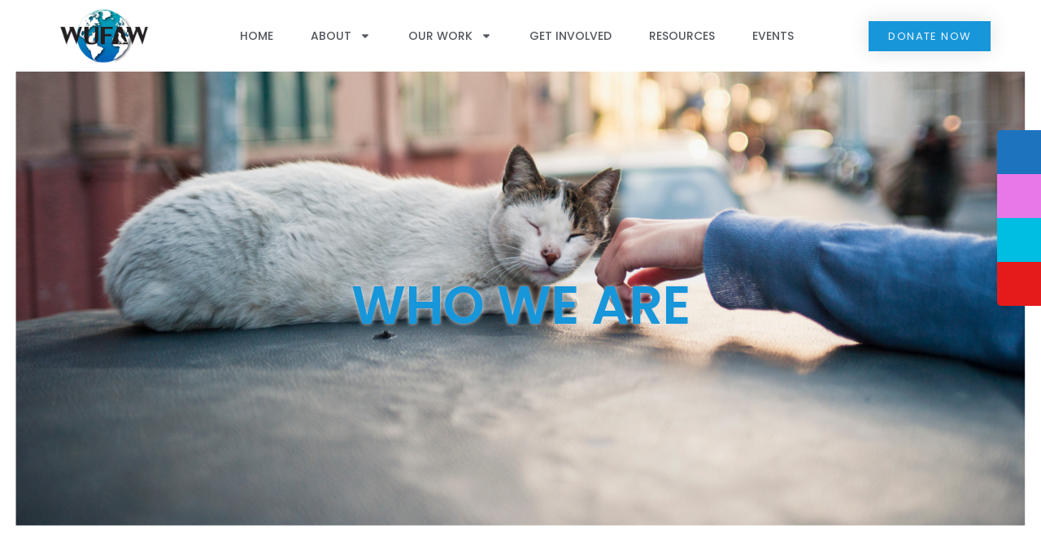

--- FILE ---
content_type: text/html; charset=utf-8
request_url: https://wufaw.org/who-we-are/
body_size: 21397
content:
<!doctype html>
<html lang="en-US">
<head>
	<meta charset="UTF-8">
	<meta name="viewport" content="width=device-width, initial-scale=1">
	<link rel="profile" href="https://gmpg.org/xfn/11">
	<meta name='robots' content='index, follow, max-image-preview:large, max-snippet:-1, max-video-preview:-1' />
	<style>img:is([sizes="auto" i], [sizes^="auto," i]) { contain-intrinsic-size: 3000px 1500px }</style>
	
	<!-- This site is optimized with the Yoast SEO plugin v25.7 - https://yoast.com/wordpress/plugins/seo/ -->
	<title>Who we are - WUFAW</title>
	<link rel="canonical" href="https://wufaw.org/who-we-are/" />
	<meta property="og:locale" content="en_US" />
	<meta property="og:type" content="article" />
	<meta property="og:title" content="Who we are - WUFAW" />
	<meta property="og:description" content="WHO WE ARE Board members Valarie Ianniello Co-Founder/President Valarie is a tireless animal advocate and ethical vegan with nearly 20 years of experience in animal welfare. Motivated by a deep commitment to protecting and improving the lives of animals, she founded Women United For Animal Welfare (WUFAW) to drive meaningful change and create a better [&hellip;]" />
	<meta property="og:url" content="https://wufaw.org/who-we-are/" />
	<meta property="og:site_name" content="WUFAW" />
	<meta property="article:publisher" content="https://www.facebook.com/OfficialWUFAW/" />
	<meta property="article:modified_time" content="2024-11-15T23:36:26+00:00" />
	<meta property="og:image" content="https://wufaw.org/wp-content/uploads/2023/02/Valarie.png" />
	<meta name="twitter:card" content="summary_large_image" />
	<meta name="twitter:site" content="@dogsofwufaw" />
	<meta name="twitter:label1" content="Est. reading time" />
	<meta name="twitter:data1" content="4 minutes" />
	<script type="application/ld+json" class="yoast-schema-graph">{"@context":"https://schema.org","@graph":[{"@type":"WebPage","@id":"https://wufaw.org/who-we-are/","url":"https://wufaw.org/who-we-are/","name":"Who we are - WUFAW","isPartOf":{"@id":"https://wufaw.org/#website"},"primaryImageOfPage":{"@id":"https://wufaw.org/who-we-are/#primaryimage"},"image":{"@id":"https://wufaw.org/who-we-are/#primaryimage"},"thumbnailUrl":"https://wufaw.org/wp-content/uploads/2023/02/Valarie.png","datePublished":"2023-02-08T21:18:47+00:00","dateModified":"2024-11-15T23:36:26+00:00","breadcrumb":{"@id":"https://wufaw.org/who-we-are/#breadcrumb"},"inLanguage":"en-US","potentialAction":[{"@type":"ReadAction","target":["https://wufaw.org/who-we-are/"]}]},{"@type":"ImageObject","inLanguage":"en-US","@id":"https://wufaw.org/who-we-are/#primaryimage","url":"https://wufaw.org/wp-content/uploads/2023/02/Valarie.png","contentUrl":"https://wufaw.org/wp-content/uploads/2023/02/Valarie.png","width":644,"height":644},{"@type":"BreadcrumbList","@id":"https://wufaw.org/who-we-are/#breadcrumb","itemListElement":[{"@type":"ListItem","position":1,"name":"Home","item":"https://wufaw.org/"},{"@type":"ListItem","position":2,"name":"Who we are"}]},{"@type":"WebSite","@id":"https://wufaw.org/#website","url":"https://wufaw.org/","name":"Women United For Animal Welfare","description":"Women United For Animal Welfare","publisher":{"@id":"https://wufaw.org/#organization"},"alternateName":"WUFAW","potentialAction":[{"@type":"SearchAction","target":{"@type":"EntryPoint","urlTemplate":"https://wufaw.org/?s={search_term_string}"},"query-input":{"@type":"PropertyValueSpecification","valueRequired":true,"valueName":"search_term_string"}}],"inLanguage":"en-US"},{"@type":"Organization","@id":"https://wufaw.org/#organization","name":"WUFAW, Women United For Animal Welfare","alternateName":"WUFAW","url":"https://wufaw.org/","logo":{"@type":"ImageObject","inLanguage":"en-US","@id":"https://wufaw.org/#/schema/logo/image/","url":"https://wufaw.org/wp-content/uploads/2023/01/logo-WUFAW-text-01-300w-glow-1.png","contentUrl":"https://wufaw.org/wp-content/uploads/2023/01/logo-WUFAW-text-01-300w-glow-1.png","width":300,"height":192,"caption":"WUFAW, Women United For Animal Welfare"},"image":{"@id":"https://wufaw.org/#/schema/logo/image/"},"sameAs":["https://www.facebook.com/OfficialWUFAW/","https://x.com/dogsofwufaw","https://www.instagram.com/Wufaw_official/"]}]}</script>
	<!-- / Yoast SEO plugin. -->


<link rel='dns-prefetch' href='//www.googletagmanager.com' />
<link rel="alternate" type="application/rss+xml" title="WUFAW &raquo; Feed" href="https://wufaw.org/feed/" />
<link rel="alternate" type="application/rss+xml" title="WUFAW &raquo; Comments Feed" href="https://wufaw.org/comments/feed/" />
<link rel='stylesheet' id='wp-event-manager-frontend-css' href='https://wufaw.org/wp-content/plugins/wp-event-manager/assets/css/frontend.min.css?ver=6.8.3' media='all' />
<link rel='stylesheet' id='wp-event-manager-jquery-ui-daterangepicker-css' href='https://wufaw.org/wp-content/plugins/wp-event-manager/assets/js/jquery-ui-daterangepicker/jquery.comiseo.daterangepicker.css?ver=6.8.3' media='all' />
<link rel='stylesheet' id='wp-event-manager-jquery-ui-daterangepicker-style-css' href='https://wufaw.org/wp-content/plugins/wp-event-manager/assets/js/jquery-ui-daterangepicker/styles.css?ver=6.8.3' media='all' />
<link rel='stylesheet' id='wp-event-manager-jquery-ui-css-css' href='https://wufaw.org/wp-content/plugins/wp-event-manager/assets/js/jquery-ui/jquery-ui.css?ver=6.8.3' media='all' />
<link rel='stylesheet' id='wp-event-manager-grid-style-css' href='https://wufaw.org/wp-content/plugins/wp-event-manager/assets/css/wpem-grid.min.css?ver=6.8.3' media='all' />
<link rel='stylesheet' id='wp-event-manager-font-style-css' href='https://wufaw.org/wp-content/plugins/wp-event-manager/assets/fonts/style.css?ver=6.8.3' media='all' />
<style id='global-styles-inline-css'>
:root{--wp--preset--aspect-ratio--square: 1;--wp--preset--aspect-ratio--4-3: 4/3;--wp--preset--aspect-ratio--3-4: 3/4;--wp--preset--aspect-ratio--3-2: 3/2;--wp--preset--aspect-ratio--2-3: 2/3;--wp--preset--aspect-ratio--16-9: 16/9;--wp--preset--aspect-ratio--9-16: 9/16;--wp--preset--color--black: #000000;--wp--preset--color--cyan-bluish-gray: #abb8c3;--wp--preset--color--white: #ffffff;--wp--preset--color--pale-pink: #f78da7;--wp--preset--color--vivid-red: #cf2e2e;--wp--preset--color--luminous-vivid-orange: #ff6900;--wp--preset--color--luminous-vivid-amber: #fcb900;--wp--preset--color--light-green-cyan: #7bdcb5;--wp--preset--color--vivid-green-cyan: #00d084;--wp--preset--color--pale-cyan-blue: #8ed1fc;--wp--preset--color--vivid-cyan-blue: #0693e3;--wp--preset--color--vivid-purple: #9b51e0;--wp--preset--gradient--vivid-cyan-blue-to-vivid-purple: linear-gradient(135deg,rgba(6,147,227,1) 0%,rgb(155,81,224) 100%);--wp--preset--gradient--light-green-cyan-to-vivid-green-cyan: linear-gradient(135deg,rgb(122,220,180) 0%,rgb(0,208,130) 100%);--wp--preset--gradient--luminous-vivid-amber-to-luminous-vivid-orange: linear-gradient(135deg,rgba(252,185,0,1) 0%,rgba(255,105,0,1) 100%);--wp--preset--gradient--luminous-vivid-orange-to-vivid-red: linear-gradient(135deg,rgba(255,105,0,1) 0%,rgb(207,46,46) 100%);--wp--preset--gradient--very-light-gray-to-cyan-bluish-gray: linear-gradient(135deg,rgb(238,238,238) 0%,rgb(169,184,195) 100%);--wp--preset--gradient--cool-to-warm-spectrum: linear-gradient(135deg,rgb(74,234,220) 0%,rgb(151,120,209) 20%,rgb(207,42,186) 40%,rgb(238,44,130) 60%,rgb(251,105,98) 80%,rgb(254,248,76) 100%);--wp--preset--gradient--blush-light-purple: linear-gradient(135deg,rgb(255,206,236) 0%,rgb(152,150,240) 100%);--wp--preset--gradient--blush-bordeaux: linear-gradient(135deg,rgb(254,205,165) 0%,rgb(254,45,45) 50%,rgb(107,0,62) 100%);--wp--preset--gradient--luminous-dusk: linear-gradient(135deg,rgb(255,203,112) 0%,rgb(199,81,192) 50%,rgb(65,88,208) 100%);--wp--preset--gradient--pale-ocean: linear-gradient(135deg,rgb(255,245,203) 0%,rgb(182,227,212) 50%,rgb(51,167,181) 100%);--wp--preset--gradient--electric-grass: linear-gradient(135deg,rgb(202,248,128) 0%,rgb(113,206,126) 100%);--wp--preset--gradient--midnight: linear-gradient(135deg,rgb(2,3,129) 0%,rgb(40,116,252) 100%);--wp--preset--font-size--small: 13px;--wp--preset--font-size--medium: 20px;--wp--preset--font-size--large: 36px;--wp--preset--font-size--x-large: 42px;--wp--preset--spacing--20: 0.44rem;--wp--preset--spacing--30: 0.67rem;--wp--preset--spacing--40: 1rem;--wp--preset--spacing--50: 1.5rem;--wp--preset--spacing--60: 2.25rem;--wp--preset--spacing--70: 3.38rem;--wp--preset--spacing--80: 5.06rem;--wp--preset--shadow--natural: 6px 6px 9px rgba(0, 0, 0, 0.2);--wp--preset--shadow--deep: 12px 12px 50px rgba(0, 0, 0, 0.4);--wp--preset--shadow--sharp: 6px 6px 0px rgba(0, 0, 0, 0.2);--wp--preset--shadow--outlined: 6px 6px 0px -3px rgba(255, 255, 255, 1), 6px 6px rgba(0, 0, 0, 1);--wp--preset--shadow--crisp: 6px 6px 0px rgba(0, 0, 0, 1);}:root { --wp--style--global--content-size: 800px;--wp--style--global--wide-size: 1200px; }:where(body) { margin: 0; }.wp-site-blocks > .alignleft { float: left; margin-right: 2em; }.wp-site-blocks > .alignright { float: right; margin-left: 2em; }.wp-site-blocks > .aligncenter { justify-content: center; margin-left: auto; margin-right: auto; }:where(.wp-site-blocks) > * { margin-block-start: 24px; margin-block-end: 0; }:where(.wp-site-blocks) > :first-child { margin-block-start: 0; }:where(.wp-site-blocks) > :last-child { margin-block-end: 0; }:root { --wp--style--block-gap: 24px; }:root :where(.is-layout-flow) > :first-child{margin-block-start: 0;}:root :where(.is-layout-flow) > :last-child{margin-block-end: 0;}:root :where(.is-layout-flow) > *{margin-block-start: 24px;margin-block-end: 0;}:root :where(.is-layout-constrained) > :first-child{margin-block-start: 0;}:root :where(.is-layout-constrained) > :last-child{margin-block-end: 0;}:root :where(.is-layout-constrained) > *{margin-block-start: 24px;margin-block-end: 0;}:root :where(.is-layout-flex){gap: 24px;}:root :where(.is-layout-grid){gap: 24px;}.is-layout-flow > .alignleft{float: left;margin-inline-start: 0;margin-inline-end: 2em;}.is-layout-flow > .alignright{float: right;margin-inline-start: 2em;margin-inline-end: 0;}.is-layout-flow > .aligncenter{margin-left: auto !important;margin-right: auto !important;}.is-layout-constrained > .alignleft{float: left;margin-inline-start: 0;margin-inline-end: 2em;}.is-layout-constrained > .alignright{float: right;margin-inline-start: 2em;margin-inline-end: 0;}.is-layout-constrained > .aligncenter{margin-left: auto !important;margin-right: auto !important;}.is-layout-constrained > :where(:not(.alignleft):not(.alignright):not(.alignfull)){max-width: var(--wp--style--global--content-size);margin-left: auto !important;margin-right: auto !important;}.is-layout-constrained > .alignwide{max-width: var(--wp--style--global--wide-size);}body .is-layout-flex{display: flex;}.is-layout-flex{flex-wrap: wrap;align-items: center;}.is-layout-flex > :is(*, div){margin: 0;}body .is-layout-grid{display: grid;}.is-layout-grid > :is(*, div){margin: 0;}body{padding-top: 0px;padding-right: 0px;padding-bottom: 0px;padding-left: 0px;}a:where(:not(.wp-element-button)){text-decoration: underline;}:root :where(.wp-element-button, .wp-block-button__link){background-color: #32373c;border-width: 0;color: #fff;font-family: inherit;font-size: inherit;line-height: inherit;padding: calc(0.667em + 2px) calc(1.333em + 2px);text-decoration: none;}.has-black-color{color: var(--wp--preset--color--black) !important;}.has-cyan-bluish-gray-color{color: var(--wp--preset--color--cyan-bluish-gray) !important;}.has-white-color{color: var(--wp--preset--color--white) !important;}.has-pale-pink-color{color: var(--wp--preset--color--pale-pink) !important;}.has-vivid-red-color{color: var(--wp--preset--color--vivid-red) !important;}.has-luminous-vivid-orange-color{color: var(--wp--preset--color--luminous-vivid-orange) !important;}.has-luminous-vivid-amber-color{color: var(--wp--preset--color--luminous-vivid-amber) !important;}.has-light-green-cyan-color{color: var(--wp--preset--color--light-green-cyan) !important;}.has-vivid-green-cyan-color{color: var(--wp--preset--color--vivid-green-cyan) !important;}.has-pale-cyan-blue-color{color: var(--wp--preset--color--pale-cyan-blue) !important;}.has-vivid-cyan-blue-color{color: var(--wp--preset--color--vivid-cyan-blue) !important;}.has-vivid-purple-color{color: var(--wp--preset--color--vivid-purple) !important;}.has-black-background-color{background-color: var(--wp--preset--color--black) !important;}.has-cyan-bluish-gray-background-color{background-color: var(--wp--preset--color--cyan-bluish-gray) !important;}.has-white-background-color{background-color: var(--wp--preset--color--white) !important;}.has-pale-pink-background-color{background-color: var(--wp--preset--color--pale-pink) !important;}.has-vivid-red-background-color{background-color: var(--wp--preset--color--vivid-red) !important;}.has-luminous-vivid-orange-background-color{background-color: var(--wp--preset--color--luminous-vivid-orange) !important;}.has-luminous-vivid-amber-background-color{background-color: var(--wp--preset--color--luminous-vivid-amber) !important;}.has-light-green-cyan-background-color{background-color: var(--wp--preset--color--light-green-cyan) !important;}.has-vivid-green-cyan-background-color{background-color: var(--wp--preset--color--vivid-green-cyan) !important;}.has-pale-cyan-blue-background-color{background-color: var(--wp--preset--color--pale-cyan-blue) !important;}.has-vivid-cyan-blue-background-color{background-color: var(--wp--preset--color--vivid-cyan-blue) !important;}.has-vivid-purple-background-color{background-color: var(--wp--preset--color--vivid-purple) !important;}.has-black-border-color{border-color: var(--wp--preset--color--black) !important;}.has-cyan-bluish-gray-border-color{border-color: var(--wp--preset--color--cyan-bluish-gray) !important;}.has-white-border-color{border-color: var(--wp--preset--color--white) !important;}.has-pale-pink-border-color{border-color: var(--wp--preset--color--pale-pink) !important;}.has-vivid-red-border-color{border-color: var(--wp--preset--color--vivid-red) !important;}.has-luminous-vivid-orange-border-color{border-color: var(--wp--preset--color--luminous-vivid-orange) !important;}.has-luminous-vivid-amber-border-color{border-color: var(--wp--preset--color--luminous-vivid-amber) !important;}.has-light-green-cyan-border-color{border-color: var(--wp--preset--color--light-green-cyan) !important;}.has-vivid-green-cyan-border-color{border-color: var(--wp--preset--color--vivid-green-cyan) !important;}.has-pale-cyan-blue-border-color{border-color: var(--wp--preset--color--pale-cyan-blue) !important;}.has-vivid-cyan-blue-border-color{border-color: var(--wp--preset--color--vivid-cyan-blue) !important;}.has-vivid-purple-border-color{border-color: var(--wp--preset--color--vivid-purple) !important;}.has-vivid-cyan-blue-to-vivid-purple-gradient-background{background: var(--wp--preset--gradient--vivid-cyan-blue-to-vivid-purple) !important;}.has-light-green-cyan-to-vivid-green-cyan-gradient-background{background: var(--wp--preset--gradient--light-green-cyan-to-vivid-green-cyan) !important;}.has-luminous-vivid-amber-to-luminous-vivid-orange-gradient-background{background: var(--wp--preset--gradient--luminous-vivid-amber-to-luminous-vivid-orange) !important;}.has-luminous-vivid-orange-to-vivid-red-gradient-background{background: var(--wp--preset--gradient--luminous-vivid-orange-to-vivid-red) !important;}.has-very-light-gray-to-cyan-bluish-gray-gradient-background{background: var(--wp--preset--gradient--very-light-gray-to-cyan-bluish-gray) !important;}.has-cool-to-warm-spectrum-gradient-background{background: var(--wp--preset--gradient--cool-to-warm-spectrum) !important;}.has-blush-light-purple-gradient-background{background: var(--wp--preset--gradient--blush-light-purple) !important;}.has-blush-bordeaux-gradient-background{background: var(--wp--preset--gradient--blush-bordeaux) !important;}.has-luminous-dusk-gradient-background{background: var(--wp--preset--gradient--luminous-dusk) !important;}.has-pale-ocean-gradient-background{background: var(--wp--preset--gradient--pale-ocean) !important;}.has-electric-grass-gradient-background{background: var(--wp--preset--gradient--electric-grass) !important;}.has-midnight-gradient-background{background: var(--wp--preset--gradient--midnight) !important;}.has-small-font-size{font-size: var(--wp--preset--font-size--small) !important;}.has-medium-font-size{font-size: var(--wp--preset--font-size--medium) !important;}.has-large-font-size{font-size: var(--wp--preset--font-size--large) !important;}.has-x-large-font-size{font-size: var(--wp--preset--font-size--x-large) !important;}
:root :where(.wp-block-pullquote){font-size: 1.5em;line-height: 1.6;}
</style>
<link rel='stylesheet' id='sticky-social-icons-css' href='https://wufaw.org/wp-content/plugins/sticky-social-icons/public/assets/build/css/sticky-social-icons-public.css?ver=1.2.1' media='all' />
<link rel='stylesheet' id='woocommerce-layout-css' href='https://wufaw.org/wp-content/plugins/woocommerce/assets/css/woocommerce-layout.css?ver=10.1.3' media='all' />
<link rel='stylesheet' id='woocommerce-smallscreen-css' href='https://wufaw.org/wp-content/plugins/woocommerce/assets/css/woocommerce-smallscreen.css?ver=10.1.3' media='only screen and (max-width: 768px)' />
<link rel='stylesheet' id='woocommerce-general-css' href='https://wufaw.org/wp-content/plugins/woocommerce/assets/css/woocommerce.css?ver=10.1.3' media='all' />
<style id='woocommerce-inline-inline-css'>
.woocommerce form .form-row .required { visibility: visible; }
</style>
<link rel='stylesheet' id='wp-event-manager-jquery-timepicker-css-css' href='https://wufaw.org/wp-content/plugins/wp-event-manager/assets/js/jquery-timepicker/jquery.timepicker.min.css?ver=6.8.3' media='all' />
<link rel='stylesheet' id='brands-styles-css' href='https://wufaw.org/wp-content/plugins/woocommerce/assets/css/brands.css?ver=10.1.3' media='all' />
<link rel='stylesheet' id='hello-elementor-css' href='https://wufaw.org/wp-content/themes/hello-elementor/assets/css/reset.css?ver=3.4.4' media='all' />
<link rel='stylesheet' id='hello-elementor-theme-style-css' href='https://wufaw.org/wp-content/themes/hello-elementor/assets/css/theme.css?ver=3.4.4' media='all' />
<link rel='stylesheet' id='hello-elementor-header-footer-css' href='https://wufaw.org/wp-content/themes/hello-elementor/assets/css/header-footer.css?ver=3.4.4' media='all' />
<link rel='stylesheet' id='elementor-frontend-css' href='https://wufaw.org/wp-content/plugins/elementor/assets/css/frontend.min.css?ver=3.31.2' media='all' />
<link rel='stylesheet' id='elementor-post-7-css' href='https://wufaw.org/wp-content/uploads/elementor/css/post-7.css?ver=1766436221' media='all' />
<link rel='stylesheet' id='widget-image-css' href='https://wufaw.org/wp-content/plugins/elementor/assets/css/widget-image.min.css?ver=3.31.2' media='all' />
<link rel='stylesheet' id='widget-nav-menu-css' href='https://wufaw.org/wp-content/plugins/elementor-pro/assets/css/widget-nav-menu.min.css?ver=3.31.2' media='all' />
<link rel='stylesheet' id='e-sticky-css' href='https://wufaw.org/wp-content/plugins/elementor-pro/assets/css/modules/sticky.min.css?ver=3.31.2' media='all' />
<link rel='stylesheet' id='widget-heading-css' href='https://wufaw.org/wp-content/plugins/elementor/assets/css/widget-heading.min.css?ver=3.31.2' media='all' />
<link rel='stylesheet' id='widget-icon-list-css' href='https://wufaw.org/wp-content/plugins/elementor/assets/css/widget-icon-list.min.css?ver=3.31.2' media='all' />
<link rel='stylesheet' id='widget-social-icons-css' href='https://wufaw.org/wp-content/plugins/elementor/assets/css/widget-social-icons.min.css?ver=3.31.2' media='all' />
<link rel='stylesheet' id='e-apple-webkit-css' href='https://wufaw.org/wp-content/plugins/elementor/assets/css/conditionals/apple-webkit.min.css?ver=3.31.2' media='all' />
<link rel='stylesheet' id='widget-divider-css' href='https://wufaw.org/wp-content/plugins/elementor/assets/css/widget-divider.min.css?ver=3.31.2' media='all' />
<link rel='stylesheet' id='widget-image-box-css' href='https://wufaw.org/wp-content/plugins/elementor/assets/css/widget-image-box.min.css?ver=3.31.2' media='all' />
<link rel='stylesheet' id='widget-spacer-css' href='https://wufaw.org/wp-content/plugins/elementor/assets/css/widget-spacer.min.css?ver=3.31.2' media='all' />
<link rel='stylesheet' id='elementor-post-236-css' href='https://wufaw.org/wp-content/uploads/elementor/css/post-236.css?ver=1766455508' media='all' />
<link rel='stylesheet' id='elementor-post-1885-css' href='https://wufaw.org/wp-content/uploads/elementor/css/post-1885.css?ver=1766436222' media='all' />
<link rel='stylesheet' id='elementor-post-622-css' href='https://wufaw.org/wp-content/uploads/elementor/css/post-622.css?ver=1766436222' media='all' />
<link rel='stylesheet' id='ekit-widget-styles-css' href='https://wufaw.org/wp-content/plugins/elementskit-lite/widgets/init/assets/css/widget-styles.css?ver=3.6.0' media='all' />
<link rel='stylesheet' id='ekit-responsive-css' href='https://wufaw.org/wp-content/plugins/elementskit-lite/widgets/init/assets/css/responsive.css?ver=3.6.0' media='all' />
<link rel='stylesheet' id='eael-general-css' href='https://wufaw.org/wp-content/plugins/essential-addons-for-elementor-lite/assets/front-end/css/view/general.min.css?ver=6.2.3' media='all' />
<link rel='stylesheet' id='elementor-gf-local-poppins-css' href='https://wufaw.org/wp-content/uploads/elementor/google-fonts/css/poppins.css?ver=1746549769' media='all' />
<link rel='stylesheet' id='elementor-gf-local-josefinsans-css' href='https://wufaw.org/wp-content/uploads/elementor/google-fonts/css/josefinsans.css?ver=1746550746' media='all' />
<script src="https://wufaw.org/wp-includes/js/jquery/jquery.min.js?ver=3.7.1" id="jquery-core-js"></script>
<script src="https://wufaw.org/wp-includes/js/jquery/jquery-migrate.min.js?ver=3.4.1" id="jquery-migrate-js"></script>
<script src="https://wufaw.org/wp-content/plugins/woocommerce/assets/js/jquery-blockui/jquery.blockUI.min.js?ver=2.7.0-wc.10.1.3" id="jquery-blockui-js" defer data-wp-strategy="defer"></script>
<script id="wc-add-to-cart-js-extra">
var wc_add_to_cart_params = {"ajax_url":"\/wp-admin\/admin-ajax.php","wc_ajax_url":"\/?wc-ajax=%%endpoint%%","i18n_view_cart":"View cart","cart_url":"https:\/\/wufaw.org\/cart\/","is_cart":"","cart_redirect_after_add":"no"};
</script>
<script src="https://wufaw.org/wp-content/plugins/woocommerce/assets/js/frontend/add-to-cart.min.js?ver=10.1.3" id="wc-add-to-cart-js" defer data-wp-strategy="defer"></script>
<script src="https://wufaw.org/wp-content/plugins/woocommerce/assets/js/js-cookie/js.cookie.min.js?ver=2.1.4-wc.10.1.3" id="js-cookie-js" defer data-wp-strategy="defer"></script>
<script id="woocommerce-js-extra">
var woocommerce_params = {"ajax_url":"\/wp-admin\/admin-ajax.php","wc_ajax_url":"\/?wc-ajax=%%endpoint%%","i18n_password_show":"Show password","i18n_password_hide":"Hide password"};
</script>
<script src="https://wufaw.org/wp-content/plugins/woocommerce/assets/js/frontend/woocommerce.min.js?ver=10.1.3" id="woocommerce-js" defer data-wp-strategy="defer"></script>
<script id="WCPAY_ASSETS-js-extra">
var wcpayAssets = {"url":"https:\/\/wufaw.org\/wp-content\/plugins\/woocommerce-payments\/dist\/"};
</script>
<link rel="https://api.w.org/" href="https://wufaw.org/wp-json/" /><link rel="alternate" title="JSON" type="application/json" href="https://wufaw.org/wp-json/wp/v2/pages/236" /><link rel="EditURI" type="application/rsd+xml" title="RSD" href="https://wufaw.org/xmlrpc.php?rsd" />
<meta name="generator" content="WordPress 6.8.3" />
<meta name="generator" content="WooCommerce 10.1.3" />
<link rel='shortlink' href='https://wufaw.org/?p=236' />
<link rel="alternate" title="oEmbed (JSON)" type="application/json+oembed" href="https://wufaw.org/wp-json/oembed/1.0/embed?url=https%3A%2F%2Fwufaw.org%2Fwho-we-are%2F" />
<link rel="alternate" title="oEmbed (XML)" type="text/xml+oembed" href="https://wufaw.org/wp-json/oembed/1.0/embed?url=https%3A%2F%2Fwufaw.org%2Fwho-we-are%2F&#038;format=xml" />
<meta name="generator" content="Site Kit by Google 1.159.0" /><script async
src="https://www.googletagmanager.com/gtag/js?id=UA-122680623-1"></script>
<script>
window.dataLayer = window.dataLayer || [];
function gtag(){dataLayer.push(arguments);}
gtag('js', new Date());
gtag('config', 'UA-122680623-1');
</script>

<!-- Google sitename markup-->
<script type="application/ld+json">
{
    "@context": "http://schema.org",
    "@type": "WebSite",
    "name": "Women United For Animal Welfare",
    "url": "https://wufaw.org/"
}
</script><style id="sticky-social-icons-styles">#sticky-social-icons-container{top: 160px}#sticky-social-icons-container li a{font-size: 16px; width: 54px; height:54px; }#sticky-social-icons-container.with-animation li a:hover{width: 64px; }#sticky-social-icons-container li a.fab-fa-facebook{color: #fff; background: #1e73be; }#sticky-social-icons-container li a.fab-fa-facebook:hover{color: #fff; background: #194da8; }#sticky-social-icons-container li a.fab-fa-instagram{color: #fff; background: #e878e8; }#sticky-social-icons-container li a.fab-fa-instagram:hover{color: #fff; background: #ae78e8; }#sticky-social-icons-container li a.fab-fa-twitter{color: #fff; background: #00bde2; }#sticky-social-icons-container li a.fab-fa-twitter:hover{color: #fff; background: #0097ce; }#sticky-social-icons-container li a.fab-fa-youtube{color: #fff; background: #e51b1b; }#sticky-social-icons-container li a.fab-fa-youtube:hover{color: #fff; background: #c41717; }@media( max-width: 415px ){#sticky-social-icons-container li a{font-size: 13.6px; width: 45.9px; height:45.9px; }}</style>	<noscript><style>.woocommerce-product-gallery{ opacity: 1 !important; }</style></noscript>
	<meta name="generator" content="Elementor 3.31.2; features: e_font_icon_svg, additional_custom_breakpoints, e_element_cache; settings: css_print_method-external, google_font-enabled, font_display-swap">
			<style>
				.e-con.e-parent:nth-of-type(n+4):not(.e-lazyloaded):not(.e-no-lazyload),
				.e-con.e-parent:nth-of-type(n+4):not(.e-lazyloaded):not(.e-no-lazyload) * {
					background-image: none !important;
				}
				@media screen and (max-height: 1024px) {
					.e-con.e-parent:nth-of-type(n+3):not(.e-lazyloaded):not(.e-no-lazyload),
					.e-con.e-parent:nth-of-type(n+3):not(.e-lazyloaded):not(.e-no-lazyload) * {
						background-image: none !important;
					}
				}
				@media screen and (max-height: 640px) {
					.e-con.e-parent:nth-of-type(n+2):not(.e-lazyloaded):not(.e-no-lazyload),
					.e-con.e-parent:nth-of-type(n+2):not(.e-lazyloaded):not(.e-no-lazyload) * {
						background-image: none !important;
					}
				}
			</style>
			<link rel="icon" href="https://wufaw.org/wp-content/uploads/2023/01/logo-WUFAW-text-01-300w-glow-1-100x100.png" sizes="32x32" />
<link rel="icon" href="https://wufaw.org/wp-content/uploads/2023/01/logo-WUFAW-text-01-300w-glow-1.png" sizes="192x192" />
<link rel="apple-touch-icon" href="https://wufaw.org/wp-content/uploads/2023/01/logo-WUFAW-text-01-300w-glow-1.png" />
<meta name="msapplication-TileImage" content="https://wufaw.org/wp-content/uploads/2023/01/logo-WUFAW-text-01-300w-glow-1.png" />
		<style id="wp-custom-css">
			
.custom-logo{
		width:120px !important;
	max-width:120px !important;
}
.sub-menu{
	width:250px;
}

.map_aspect_ratio{
	padding-top:49% !important
}

.homepage-boxes{
    top:400px !important;
    z-index: 1 !important;
}

.woocommerce-Tabs-panel{
	line-height: normal;
}

.pf-size-guide-modal-wrapper{
	line-height: normal;
}

.single_variation_wrap{
	line-height: normal;
}

.product_meta{
	line-height: normal;
}

.woocommerce div.product .woocommerce-tabs ul.tabs li{
	padding: 0.75em;
}

.woocommerce-breadcrumb{
	line-height: normal;
}

.comment-content{
	line-height: normal;
}

.elementskit-post-image-card{
	line-height: normal;
}
.page-content{
	line-height: normal;
}

.elementskit-entry-header img{
	height:200px !important
}
@media only screen and (max-device-width: 480px){
    .homepage-boxes{
        top:0px !important;
    }
}

@media only screen and (max-width: 1024px) { 
  	.homepage-boxes{
        top:0px !important;
    }
} 		</style>
		<meta name="traceparent" content="00-9c8163bcdfc046280000001770116059-9c8163bcdfc04628-01"></head>
<body class="wp-singular page-template-default page page-id-236 wp-custom-logo wp-embed-responsive wp-theme-hello-elementor theme-hello-elementor woocommerce-no-js hello-elementor-default hello-elementor elementor-default elementor-kit-7 elementor-page elementor-page-236 elementor-page-231">


<a class="skip-link screen-reader-text" href="#content">Skip to content</a>

		<header data-elementor-type="header" data-elementor-id="1885" class="elementor elementor-1885 elementor-location-header" data-elementor-post-type="elementor_library">
					<header class="elementor-section elementor-top-section elementor-element elementor-element-1b6b4396 elementor-section-content-middle elementor-section-full_width elementor-section-height-default elementor-section-height-default" data-id="1b6b4396" data-element_type="section" data-settings="{&quot;background_background&quot;:&quot;classic&quot;,&quot;sticky&quot;:&quot;top&quot;,&quot;sticky_on&quot;:[&quot;desktop&quot;,&quot;tablet&quot;,&quot;mobile&quot;],&quot;sticky_offset&quot;:0,&quot;sticky_effects_offset&quot;:0,&quot;sticky_anchor_link_offset&quot;:0}">
						<div class="elementor-container elementor-column-gap-no">
					<div class="elementor-column elementor-col-33 elementor-top-column elementor-element elementor-element-497f10f8" data-id="497f10f8" data-element_type="column">
			<div class="elementor-widget-wrap elementor-element-populated">
						<div class="elementor-element elementor-element-a1b7529 elementor-widget elementor-widget-theme-site-logo elementor-widget-image" data-id="a1b7529" data-element_type="widget" data-widget_type="theme-site-logo.default">
				<div class="elementor-widget-container">
											<a href="https://wufaw.org">
			<img class="attachment-full size-full wp-image-57 br-lazy" src="[data-uri]" data-breeze="https://wufaw.org/wp-content/uploads/2023/01/logo-WUFAW-text-01-300w-glow-1.png" width="300" height="192"   alt="" />				</a>
											</div>
				</div>
					</div>
		</div>
				<div class="elementor-column elementor-col-33 elementor-top-column elementor-element elementor-element-4b3f43a2" data-id="4b3f43a2" data-element_type="column">
			<div class="elementor-widget-wrap elementor-element-populated">
						<div class="elementor-element elementor-element-ca41bd elementor-nav-menu__align-center elementor-nav-menu--dropdown-mobile elementor-nav-menu--stretch elementor-nav-menu__text-align-center elementor-nav-menu--toggle elementor-nav-menu--burger elementor-widget elementor-widget-nav-menu" data-id="ca41bd" data-element_type="widget" data-settings="{&quot;full_width&quot;:&quot;stretch&quot;,&quot;layout&quot;:&quot;horizontal&quot;,&quot;submenu_icon&quot;:{&quot;value&quot;:&quot;&lt;svg class=\&quot;e-font-icon-svg e-fas-caret-down\&quot; viewBox=\&quot;0 0 320 512\&quot; xmlns=\&quot;http:\/\/www.w3.org\/2000\/svg\&quot;&gt;&lt;path d=\&quot;M31.3 192h257.3c17.8 0 26.7 21.5 14.1 34.1L174.1 354.8c-7.8 7.8-20.5 7.8-28.3 0L17.2 226.1C4.6 213.5 13.5 192 31.3 192z\&quot;&gt;&lt;\/path&gt;&lt;\/svg&gt;&quot;,&quot;library&quot;:&quot;fa-solid&quot;},&quot;toggle&quot;:&quot;burger&quot;}" data-widget_type="nav-menu.default">
				<div class="elementor-widget-container">
								<nav aria-label="Menu" class="elementor-nav-menu--main elementor-nav-menu__container elementor-nav-menu--layout-horizontal e--pointer-underline e--animation-grow">
				<ul id="menu-1-ca41bd" class="elementor-nav-menu"><li class="menu-item menu-item-type-post_type menu-item-object-page menu-item-home menu-item-47"><a href="https://wufaw.org/" class="elementor-item">Home</a></li>
<li class="menu-item menu-item-type-custom menu-item-object-custom current-menu-ancestor current-menu-parent menu-item-has-children menu-item-465"><a href="#" class="elementor-item elementor-item-anchor">About</a>
<ul class="sub-menu elementor-nav-menu--dropdown">
	<li class="menu-item menu-item-type-post_type menu-item-object-page menu-item-324"><a href="https://wufaw.org/our-mission/" class="elementor-sub-item">Our Mission</a></li>
	<li class="menu-item menu-item-type-post_type menu-item-object-page current-menu-item page_item page-item-236 current_page_item menu-item-294"><a href="https://wufaw.org/who-we-are/" aria-current="page" class="elementor-sub-item elementor-item-active">Who we are</a></li>
</ul>
</li>
<li class="menu-item menu-item-type-custom menu-item-object-custom menu-item-has-children menu-item-464"><a href="#" class="elementor-item elementor-item-anchor">Our Work</a>
<ul class="sub-menu elementor-nav-menu--dropdown">
	<li class="menu-item menu-item-type-post_type menu-item-object-page menu-item-427"><a href="https://wufaw.org/spay-and-neuter-initiatives/" class="elementor-sub-item">Spay/Neuter Initiatives</a></li>
	<li class="menu-item menu-item-type-post_type menu-item-object-page menu-item-426"><a href="https://wufaw.org/animal-care-team-act/" class="elementor-sub-item">Animal Care Team (ACT)</a></li>
	<li class="menu-item menu-item-type-post_type menu-item-object-page menu-item-425"><a href="https://wufaw.org/veterinary-supply-aid/" class="elementor-sub-item">Veterinary Supply Aid</a></li>
	<li class="menu-item menu-item-type-post_type menu-item-object-page menu-item-has-children menu-item-424"><a href="https://wufaw.org/animal-rescue/" class="elementor-sub-item">Animal Rescue</a>
	<ul class="sub-menu elementor-nav-menu--dropdown">
		<li class="menu-item menu-item-type-post_type menu-item-object-page menu-item-3126"><a href="https://wufaw.org/get-involved/adopt/" class="elementor-sub-item">Adopt</a></li>
	</ul>
</li>
</ul>
</li>
<li class="menu-item menu-item-type-post_type menu-item-object-page menu-item-753"><a href="https://wufaw.org/get-involved/" class="elementor-item">Get Involved</a></li>
<li class="menu-item menu-item-type-post_type menu-item-object-page menu-item-3864"><a href="https://wufaw.org/resources/" class="elementor-item">Resources</a></li>
<li class="menu-item menu-item-type-post_type menu-item-object-page menu-item-428"><a href="https://wufaw.org/upcoming-events/" class="elementor-item">Events</a></li>
</ul>			</nav>
					<div class="elementor-menu-toggle" role="button" tabindex="0" aria-label="Menu Toggle" aria-expanded="false">
			<svg aria-hidden="true" role="presentation" class="elementor-menu-toggle__icon--open e-font-icon-svg e-eicon-menu-bar" viewBox="0 0 1000 1000" xmlns="http://www.w3.org/2000/svg"><path d="M104 333H896C929 333 958 304 958 271S929 208 896 208H104C71 208 42 237 42 271S71 333 104 333ZM104 583H896C929 583 958 554 958 521S929 458 896 458H104C71 458 42 487 42 521S71 583 104 583ZM104 833H896C929 833 958 804 958 771S929 708 896 708H104C71 708 42 737 42 771S71 833 104 833Z"></path></svg><svg aria-hidden="true" role="presentation" class="elementor-menu-toggle__icon--close e-font-icon-svg e-eicon-close" viewBox="0 0 1000 1000" xmlns="http://www.w3.org/2000/svg"><path d="M742 167L500 408 258 167C246 154 233 150 217 150 196 150 179 158 167 167 154 179 150 196 150 212 150 229 154 242 171 254L408 500 167 742C138 771 138 800 167 829 196 858 225 858 254 829L496 587 738 829C750 842 767 846 783 846 800 846 817 842 829 829 842 817 846 804 846 783 846 767 842 750 829 737L588 500 833 258C863 229 863 200 833 171 804 137 775 137 742 167Z"></path></svg>		</div>
					<nav class="elementor-nav-menu--dropdown elementor-nav-menu__container" aria-hidden="true">
				<ul id="menu-2-ca41bd" class="elementor-nav-menu"><li class="menu-item menu-item-type-post_type menu-item-object-page menu-item-home menu-item-47"><a href="https://wufaw.org/" class="elementor-item" tabindex="-1">Home</a></li>
<li class="menu-item menu-item-type-custom menu-item-object-custom current-menu-ancestor current-menu-parent menu-item-has-children menu-item-465"><a href="#" class="elementor-item elementor-item-anchor" tabindex="-1">About</a>
<ul class="sub-menu elementor-nav-menu--dropdown">
	<li class="menu-item menu-item-type-post_type menu-item-object-page menu-item-324"><a href="https://wufaw.org/our-mission/" class="elementor-sub-item" tabindex="-1">Our Mission</a></li>
	<li class="menu-item menu-item-type-post_type menu-item-object-page current-menu-item page_item page-item-236 current_page_item menu-item-294"><a href="https://wufaw.org/who-we-are/" aria-current="page" class="elementor-sub-item elementor-item-active" tabindex="-1">Who we are</a></li>
</ul>
</li>
<li class="menu-item menu-item-type-custom menu-item-object-custom menu-item-has-children menu-item-464"><a href="#" class="elementor-item elementor-item-anchor" tabindex="-1">Our Work</a>
<ul class="sub-menu elementor-nav-menu--dropdown">
	<li class="menu-item menu-item-type-post_type menu-item-object-page menu-item-427"><a href="https://wufaw.org/spay-and-neuter-initiatives/" class="elementor-sub-item" tabindex="-1">Spay/Neuter Initiatives</a></li>
	<li class="menu-item menu-item-type-post_type menu-item-object-page menu-item-426"><a href="https://wufaw.org/animal-care-team-act/" class="elementor-sub-item" tabindex="-1">Animal Care Team (ACT)</a></li>
	<li class="menu-item menu-item-type-post_type menu-item-object-page menu-item-425"><a href="https://wufaw.org/veterinary-supply-aid/" class="elementor-sub-item" tabindex="-1">Veterinary Supply Aid</a></li>
	<li class="menu-item menu-item-type-post_type menu-item-object-page menu-item-has-children menu-item-424"><a href="https://wufaw.org/animal-rescue/" class="elementor-sub-item" tabindex="-1">Animal Rescue</a>
	<ul class="sub-menu elementor-nav-menu--dropdown">
		<li class="menu-item menu-item-type-post_type menu-item-object-page menu-item-3126"><a href="https://wufaw.org/get-involved/adopt/" class="elementor-sub-item" tabindex="-1">Adopt</a></li>
	</ul>
</li>
</ul>
</li>
<li class="menu-item menu-item-type-post_type menu-item-object-page menu-item-753"><a href="https://wufaw.org/get-involved/" class="elementor-item" tabindex="-1">Get Involved</a></li>
<li class="menu-item menu-item-type-post_type menu-item-object-page menu-item-3864"><a href="https://wufaw.org/resources/" class="elementor-item" tabindex="-1">Resources</a></li>
<li class="menu-item menu-item-type-post_type menu-item-object-page menu-item-428"><a href="https://wufaw.org/upcoming-events/" class="elementor-item" tabindex="-1">Events</a></li>
</ul>			</nav>
						</div>
				</div>
					</div>
		</div>
				<div class="elementor-column elementor-col-33 elementor-top-column elementor-element elementor-element-697bb000 elementor-hidden-mobile" data-id="697bb000" data-element_type="column">
			<div class="elementor-widget-wrap elementor-element-populated">
						<div class="elementor-element elementor-element-7a62cea2 elementor-align-center elementor-tablet-align-right elementor-hidden-phone elementor-widget elementor-widget-button" data-id="7a62cea2" data-element_type="widget" data-widget_type="button.default">
				<div class="elementor-widget-container">
									<div class="elementor-button-wrapper">
					<a class="elementor-button elementor-button-link elementor-size-sm" href="https://donorbox.org/donate-to-wufaw?amount=35">
						<span class="elementor-button-content-wrapper">
									<span class="elementor-button-text">Donate Now</span>
					</span>
					</a>
				</div>
								</div>
				</div>
					</div>
		</div>
					</div>
		</header>
				<header class="elementor-section elementor-top-section elementor-element elementor-element-29b179b elementor-section-content-middle elementor-section-full_width elementor-hidden-desktop elementor-hidden-tablet elementor-section-height-default elementor-section-height-default" data-id="29b179b" data-element_type="section" data-settings="{&quot;background_background&quot;:&quot;classic&quot;,&quot;sticky&quot;:&quot;top&quot;,&quot;sticky_offset_mobile&quot;:85,&quot;sticky_effects_offset_mobile&quot;:0,&quot;sticky_offset&quot;:50,&quot;sticky_on&quot;:[&quot;desktop&quot;,&quot;tablet&quot;,&quot;mobile&quot;],&quot;sticky_effects_offset&quot;:0,&quot;sticky_anchor_link_offset&quot;:0}">
						<div class="elementor-container elementor-column-gap-no">
					<div class="elementor-column elementor-col-100 elementor-top-column elementor-element elementor-element-c430e71" data-id="c430e71" data-element_type="column">
			<div class="elementor-widget-wrap elementor-element-populated">
						<div class="elementor-element elementor-element-d7f184d elementor-align-center elementor-tablet-align-right elementor-mobile-align-right elementor-widget elementor-widget-button" data-id="d7f184d" data-element_type="widget" data-widget_type="button.default">
				<div class="elementor-widget-container">
									<div class="elementor-button-wrapper">
					<a class="elementor-button elementor-button-link elementor-size-xs" href="https://donorbox.org/donate-to-wufaw?amount=35">
						<span class="elementor-button-content-wrapper">
									<span class="elementor-button-text">Donate Now</span>
					</span>
					</a>
				</div>
								</div>
				</div>
					</div>
		</div>
					</div>
		</header>
				</header>
		
<main id="content" class="site-main post-236 page type-page status-publish hentry">

	
	<div class="page-content">
				<div data-elementor-type="wp-page" data-elementor-id="236" class="elementor elementor-236" data-elementor-post-type="page">
						<section class="elementor-section elementor-top-section elementor-element elementor-element-d5a8a98 elementor-section-height-min-height elementor-section-boxed elementor-section-height-default elementor-section-items-middle" data-id="d5a8a98" data-element_type="section" data-settings="{&quot;background_background&quot;:&quot;classic&quot;}">
						<div class="elementor-container elementor-column-gap-default">
					<div class="elementor-column elementor-col-100 elementor-top-column elementor-element elementor-element-5918dae" data-id="5918dae" data-element_type="column">
			<div class="elementor-widget-wrap elementor-element-populated">
						<div class="elementor-element elementor-element-8f39ca8 elementor-widget elementor-widget-heading" data-id="8f39ca8" data-element_type="widget" data-widget_type="heading.default">
				<div class="elementor-widget-container">
					<h1 class="elementor-heading-title elementor-size-default">WHO WE ARE</h1>				</div>
				</div>
					</div>
		</div>
					</div>
		</section>
				<section class="elementor-section elementor-top-section elementor-element elementor-element-5e49293 elementor-section-content-middle elementor-section-boxed elementor-section-height-default elementor-section-height-default" data-id="5e49293" data-element_type="section">
						<div class="elementor-container elementor-column-gap-no">
					<div class="elementor-column elementor-col-100 elementor-top-column elementor-element elementor-element-71f445a" data-id="71f445a" data-element_type="column">
			<div class="elementor-widget-wrap elementor-element-populated">
						<div class="elementor-element elementor-element-9d4dbb6 elementor-widget elementor-widget-heading" data-id="9d4dbb6" data-element_type="widget" data-widget_type="heading.default">
				<div class="elementor-widget-container">
					<h2 class="elementor-heading-title elementor-size-default">Board members</h2>				</div>
				</div>
				<div class="elementor-element elementor-element-09d6a2f elementor-widget-divider--view-line elementor-widget elementor-widget-divider" data-id="09d6a2f" data-element_type="widget" data-widget_type="divider.default">
				<div class="elementor-widget-container">
							<div class="elementor-divider">
			<span class="elementor-divider-separator">
						</span>
		</div>
						</div>
				</div>
					</div>
		</div>
					</div>
		</section>
				<section class="elementor-section elementor-top-section elementor-element elementor-element-84040b1 elementor-section-content-top elementor-section-boxed elementor-section-height-default elementor-section-height-default" data-id="84040b1" data-element_type="section">
						<div class="elementor-container elementor-column-gap-default">
					<div class="elementor-column elementor-col-33 elementor-top-column elementor-element elementor-element-e63527e" data-id="e63527e" data-element_type="column">
			<div class="elementor-widget-wrap elementor-element-populated">
						<div class="elementor-element elementor-element-1999dcf elementor-position-top elementor-widget elementor-widget-image-box" data-id="1999dcf" data-element_type="widget" data-widget_type="image-box.default">
				<div class="elementor-widget-container">
					<div class="elementor-image-box-wrapper"><figure class="elementor-image-box-img"><img class="attachment-full size-full wp-image-271 br-lazy" src="[data-uri]" data-breeze="https://wufaw.org/wp-content/uploads/2023/02/Valarie.png" fetchpriority="high" decoding="async" width="644" height="644"   alt="" data-brsrcset="https://wufaw.org/wp-content/uploads/2023/02/Valarie.png 644w, https://wufaw.org/wp-content/uploads/2023/02/Valarie-300x300.png 300w, https://wufaw.org/wp-content/uploads/2023/02/Valarie-100x100.png 100w, https://wufaw.org/wp-content/uploads/2023/02/Valarie-600x600.png 600w, https://wufaw.org/wp-content/uploads/2023/02/Valarie-150x150.png 150w" data-brsizes="(max-width: 644px) 100vw, 644px" /></figure><div class="elementor-image-box-content"><h3 class="elementor-image-box-title">Valarie Ianniello</h3><p class="elementor-image-box-description">Co-Founder/President</p></div></div>				</div>
				</div>
				<div class="elementor-element elementor-element-b5b90e9 elementor-widget elementor-widget-text-editor" data-id="b5b90e9" data-element_type="widget" data-widget_type="text-editor.default">
				<div class="elementor-widget-container">
									<p>Valarie is a tireless animal advocate and ethical vegan with nearly 20 years of experience in animal welfare. Motivated by a deep commitment to protecting and improving the lives of animals, she founded Women United For Animal Welfare (WUFAW) to drive meaningful change and create a better future for those in need.</p>								</div>
				</div>
					</div>
		</div>
				<div class="elementor-column elementor-col-33 elementor-top-column elementor-element elementor-element-dd59b6e" data-id="dd59b6e" data-element_type="column">
			<div class="elementor-widget-wrap elementor-element-populated">
						<div class="elementor-element elementor-element-1acc53b elementor-position-top elementor-widget elementor-widget-image-box" data-id="1acc53b" data-element_type="widget" data-widget_type="image-box.default">
				<div class="elementor-widget-container">
					<div class="elementor-image-box-wrapper"><figure class="elementor-image-box-img"><img class="attachment-full size-full wp-image-273 br-lazy" src="[data-uri]" data-breeze="https://wufaw.org/wp-content/uploads/2023/02/Mark.png" decoding="async" width="453" height="453"   alt="" data-brsrcset="https://wufaw.org/wp-content/uploads/2023/02/Mark.png 453w, https://wufaw.org/wp-content/uploads/2023/02/Mark-300x300.png 300w, https://wufaw.org/wp-content/uploads/2023/02/Mark-100x100.png 100w, https://wufaw.org/wp-content/uploads/2023/02/Mark-150x150.png 150w" data-brsizes="(max-width: 453px) 100vw, 453px" /></figure><div class="elementor-image-box-content"><h3 class="elementor-image-box-title">Mark Perez</h3><p class="elementor-image-box-description">Vice President</p></div></div>				</div>
				</div>
				<div class="elementor-element elementor-element-5043c12 elementor-widget elementor-widget-text-editor" data-id="5043c12" data-element_type="widget" data-widget_type="text-editor.default">
				<div class="elementor-widget-container">
									<p>Mark is a devoted animal advocate who shares his life with four  rescue dogs and frequently opens his home to foster animals in need. His compassion extends beyond dogs, having provided a safe haven to several pigs rescued from Puerto Rico.</p>								</div>
				</div>
					</div>
		</div>
				<div class="elementor-column elementor-col-33 elementor-top-column elementor-element elementor-element-ddaa80a" data-id="ddaa80a" data-element_type="column">
			<div class="elementor-widget-wrap elementor-element-populated">
						<div class="elementor-element elementor-element-85901eb elementor-position-top elementor-widget elementor-widget-image-box" data-id="85901eb" data-element_type="widget" data-widget_type="image-box.default">
				<div class="elementor-widget-container">
					<div class="elementor-image-box-wrapper"><figure class="elementor-image-box-img"><img class="attachment-full size-full wp-image-277 br-lazy" src="[data-uri]" data-breeze="https://wufaw.org/wp-content/uploads/2023/02/Natalia-Soto.png" decoding="async" width="637" height="637"   alt="" data-brsrcset="https://wufaw.org/wp-content/uploads/2023/02/Natalia-Soto.png 637w, https://wufaw.org/wp-content/uploads/2023/02/Natalia-Soto-300x300.png 300w, https://wufaw.org/wp-content/uploads/2023/02/Natalia-Soto-100x100.png 100w, https://wufaw.org/wp-content/uploads/2023/02/Natalia-Soto-600x600.png 600w, https://wufaw.org/wp-content/uploads/2023/02/Natalia-Soto-150x150.png 150w" data-brsizes="(max-width: 637px) 100vw, 637px" /></figure><div class="elementor-image-box-content"><h3 class="elementor-image-box-title">Dr. Natalia Soto</h3><p class="elementor-image-box-description">Co-Founder/Board Member</p></div></div>				</div>
				</div>
				<div class="elementor-element elementor-element-2fc765b elementor-widget elementor-widget-text-editor" data-id="2fc765b" data-element_type="widget" data-widget_type="text-editor.default">
				<div class="elementor-widget-container">
									<p>Natalia co-founded Women United For Animal Welfare (WUFAW) to take a more active role in supporting animals worldwide. Her dedication is deeply personal, inspired by her efforts in Puerto Rico, where she rescued and rehabilitated a severely abused dog she lovingly named Moo.</p>								</div>
				</div>
					</div>
		</div>
					</div>
		</section>
				<section class="elementor-section elementor-top-section elementor-element elementor-element-dc07635 elementor-section-content-top elementor-section-boxed elementor-section-height-default elementor-section-height-default" data-id="dc07635" data-element_type="section">
						<div class="elementor-container elementor-column-gap-default">
					<div class="elementor-column elementor-col-33 elementor-top-column elementor-element elementor-element-1e7f62d" data-id="1e7f62d" data-element_type="column">
			<div class="elementor-widget-wrap elementor-element-populated">
						<div class="elementor-element elementor-element-9426dc7 elementor-position-top elementor-widget elementor-widget-image-box" data-id="9426dc7" data-element_type="widget" data-widget_type="image-box.default">
				<div class="elementor-widget-container">
					<div class="elementor-image-box-wrapper"><figure class="elementor-image-box-img"><img class="attachment-full size-full wp-image-276 br-lazy" src="[data-uri]" data-breeze="https://wufaw.org/wp-content/uploads/2023/02/Iris.png" loading="lazy" decoding="async" width="691" height="691"   alt="" data-brsrcset="https://wufaw.org/wp-content/uploads/2023/02/Iris.png 691w, https://wufaw.org/wp-content/uploads/2023/02/Iris-300x300.png 300w, https://wufaw.org/wp-content/uploads/2023/02/Iris-100x100.png 100w, https://wufaw.org/wp-content/uploads/2023/02/Iris-600x600.png 600w, https://wufaw.org/wp-content/uploads/2023/02/Iris-150x150.png 150w" data-brsizes="(max-width: 691px) 100vw, 691px" /></figure><div class="elementor-image-box-content"><h3 class="elementor-image-box-title"> Iris Almario</h3><p class="elementor-image-box-description">Co-Founder/Secretary</p></div></div>				</div>
				</div>
				<div class="elementor-element elementor-element-db4c8ba elementor-widget elementor-widget-text-editor" data-id="db4c8ba" data-element_type="widget" data-widget_type="text-editor.default">
				<div class="elementor-widget-container">
									<p>Iris’s love of animals led her to volunteer at a local shelter to work in animal rescue and eventually to WUFAW. She has two rescue dogs, including a special needs dog from China.</p>								</div>
				</div>
					</div>
		</div>
				<div class="elementor-column elementor-col-33 elementor-top-column elementor-element elementor-element-42a177a" data-id="42a177a" data-element_type="column">
			<div class="elementor-widget-wrap elementor-element-populated">
						<div class="elementor-element elementor-element-132ace9 elementor-position-top elementor-widget elementor-widget-image-box" data-id="132ace9" data-element_type="widget" data-widget_type="image-box.default">
				<div class="elementor-widget-container">
					<div class="elementor-image-box-wrapper"><figure class="elementor-image-box-img"><img class="attachment-full size-full wp-image-3827 br-lazy" src="[data-uri]" data-breeze="https://wufaw.org/wp-content/uploads/2024/11/Untitled-design.png" loading="lazy" decoding="async" width="900" height="900"   alt="" data-brsrcset="https://wufaw.org/wp-content/uploads/2024/11/Untitled-design.png 900w, https://wufaw.org/wp-content/uploads/2024/11/Untitled-design-300x300.png 300w, https://wufaw.org/wp-content/uploads/2024/11/Untitled-design-150x150.png 150w, https://wufaw.org/wp-content/uploads/2024/11/Untitled-design-768x768.png 768w, https://wufaw.org/wp-content/uploads/2024/11/Untitled-design-600x600.png 600w, https://wufaw.org/wp-content/uploads/2024/11/Untitled-design-100x100.png 100w" data-brsizes="(max-width: 900px) 100vw, 900px" /></figure><div class="elementor-image-box-content"><h3 class="elementor-image-box-title">Jenn Simms</h3><p class="elementor-image-box-description">Board Member</p></div></div>				</div>
				</div>
				<div class="elementor-element elementor-element-47ee975 elementor-widget elementor-widget-text-editor" data-id="47ee975" data-element_type="widget" data-widget_type="text-editor.default">
				<div class="elementor-widget-container">
									<p>Jenn’s passion for animal welfare ignited while volunteering with The Animal Pad during a major crisis at a shelter in Tijuana, Mexico. Since then, she has dedicated herself to advocating for the forgotten animals of Skid Row, working tirelessly to ensure they receive the care and compassion they deserve.</p>								</div>
				</div>
					</div>
		</div>
				<div class="elementor-column elementor-col-33 elementor-top-column elementor-element elementor-element-6aa8c0c" data-id="6aa8c0c" data-element_type="column">
			<div class="elementor-widget-wrap elementor-element-populated">
							</div>
		</div>
					</div>
		</section>
				<section class="elementor-section elementor-top-section elementor-element elementor-element-031751d elementor-section-boxed elementor-section-height-default elementor-section-height-default" data-id="031751d" data-element_type="section">
						<div class="elementor-container elementor-column-gap-default">
					<div class="elementor-column elementor-col-100 elementor-top-column elementor-element elementor-element-1626590" data-id="1626590" data-element_type="column">
			<div class="elementor-widget-wrap elementor-element-populated">
						<div class="elementor-element elementor-element-3d7471c elementor-widget elementor-widget-spacer" data-id="3d7471c" data-element_type="widget" data-widget_type="spacer.default">
				<div class="elementor-widget-container">
							<div class="elementor-spacer">
			<div class="elementor-spacer-inner"></div>
		</div>
						</div>
				</div>
				<div class="elementor-element elementor-element-a6c91fe elementor-widget elementor-widget-heading" data-id="a6c91fe" data-element_type="widget" data-widget_type="heading.default">
				<div class="elementor-widget-container">
					<h1 class="elementor-heading-title elementor-size-default">Team Members</h1>				</div>
				</div>
				<div class="elementor-element elementor-element-845f1c7 elementor-widget-divider--view-line elementor-widget elementor-widget-divider" data-id="845f1c7" data-element_type="widget" data-widget_type="divider.default">
				<div class="elementor-widget-container">
							<div class="elementor-divider">
			<span class="elementor-divider-separator">
						</span>
		</div>
						</div>
				</div>
					</div>
		</div>
					</div>
		</section>
				<section class="elementor-section elementor-top-section elementor-element elementor-element-fce1913 elementor-section-content-top elementor-section-boxed elementor-section-height-default elementor-section-height-default" data-id="fce1913" data-element_type="section">
						<div class="elementor-container elementor-column-gap-default">
					<div class="elementor-column elementor-col-33 elementor-top-column elementor-element elementor-element-1406365" data-id="1406365" data-element_type="column">
			<div class="elementor-widget-wrap elementor-element-populated">
						<div class="elementor-element elementor-element-68ba383 elementor-position-top elementor-widget elementor-widget-image-box" data-id="68ba383" data-element_type="widget" data-widget_type="image-box.default">
				<div class="elementor-widget-container">
					<div class="elementor-image-box-wrapper"><figure class="elementor-image-box-img"><img class="attachment-full size-full wp-image-3838 br-lazy" src="[data-uri]" data-breeze="https://wufaw.org/wp-content/uploads/2024/11/Untitled-design-2.png" loading="lazy" decoding="async" width="900" height="900"   alt="" data-brsrcset="https://wufaw.org/wp-content/uploads/2024/11/Untitled-design-2.png 900w, https://wufaw.org/wp-content/uploads/2024/11/Untitled-design-2-300x300.png 300w, https://wufaw.org/wp-content/uploads/2024/11/Untitled-design-2-150x150.png 150w, https://wufaw.org/wp-content/uploads/2024/11/Untitled-design-2-768x768.png 768w, https://wufaw.org/wp-content/uploads/2024/11/Untitled-design-2-600x600.png 600w, https://wufaw.org/wp-content/uploads/2024/11/Untitled-design-2-100x100.png 100w" data-brsizes="(max-width: 900px) 100vw, 900px" /></figure><div class="elementor-image-box-content"><h3 class="elementor-image-box-title">Alexandra Bernal</h3><p class="elementor-image-box-description">Volunteer coordinator</p></div></div>				</div>
				</div>
				<div class="elementor-element elementor-element-039e774 elementor-widget elementor-widget-text-editor" data-id="039e774" data-element_type="widget" data-widget_type="text-editor.default">
				<div class="elementor-widget-container">
									<p>Alexandra is a dedicated animal advocate who began her journey with WUFAW as a volunteer for our Shelter Program. She is deeply committed to improving the lives of animals and continues to advocate for their well-being.</p>								</div>
				</div>
					</div>
		</div>
				<div class="elementor-column elementor-col-33 elementor-top-column elementor-element elementor-element-cfd276e" data-id="cfd276e" data-element_type="column">
			<div class="elementor-widget-wrap elementor-element-populated">
						<div class="elementor-element elementor-element-8ccc3e7 elementor-position-top elementor-widget elementor-widget-image-box" data-id="8ccc3e7" data-element_type="widget" data-widget_type="image-box.default">
				<div class="elementor-widget-container">
					<div class="elementor-image-box-wrapper"><figure class="elementor-image-box-img"><img class="attachment-full size-full wp-image-393 br-lazy" src="[data-uri]" data-breeze="https://wufaw.org/wp-content/uploads/2023/02/ashton.png" loading="lazy" decoding="async" width="2700" height="2700"   alt="" data-brsrcset="https://wufaw.org/wp-content/uploads/2023/02/ashton.png 2700w, https://wufaw.org/wp-content/uploads/2023/02/ashton-300x300.png 300w, https://wufaw.org/wp-content/uploads/2023/02/ashton-100x100.png 100w, https://wufaw.org/wp-content/uploads/2023/02/ashton-600x600.png 600w, https://wufaw.org/wp-content/uploads/2023/02/ashton-1024x1024.png 1024w, https://wufaw.org/wp-content/uploads/2023/02/ashton-150x150.png 150w, https://wufaw.org/wp-content/uploads/2023/02/ashton-768x768.png 768w, https://wufaw.org/wp-content/uploads/2023/02/ashton-1536x1536.png 1536w, https://wufaw.org/wp-content/uploads/2023/02/ashton-2048x2048.png 2048w" data-brsizes="(max-width: 2700px) 100vw, 2700px" /></figure><div class="elementor-image-box-content"><h3 class="elementor-image-box-title">Ashton Charles</h3><p class="elementor-image-box-description">Consultant</p></div></div>				</div>
				</div>
				<div class="elementor-element elementor-element-9c8eee0 elementor-widget elementor-widget-text-editor" data-id="9c8eee0" data-element_type="widget" data-widget_type="text-editor.default">
				<div class="elementor-widget-container">
									<p>Ashton played a key role in transforming the Wolf Connection, an educational sanctuary for rescued wolves, into a thriving organization. He now brings his expertise and vision to WUFAW, helping to guide its growth and impact.</p>								</div>
				</div>
					</div>
		</div>
				<div class="elementor-column elementor-col-33 elementor-top-column elementor-element elementor-element-074f772" data-id="074f772" data-element_type="column">
			<div class="elementor-widget-wrap elementor-element-populated">
						<div class="elementor-element elementor-element-ee2933e elementor-position-top elementor-widget elementor-widget-image-box" data-id="ee2933e" data-element_type="widget" data-widget_type="image-box.default">
				<div class="elementor-widget-container">
					<div class="elementor-image-box-wrapper"><figure class="elementor-image-box-img"><img class="attachment-full size-full wp-image-2529 br-lazy" src="[data-uri]" data-breeze="https://wufaw.org/wp-content/uploads/2023/04/Untitled-design.png" loading="lazy" decoding="async" width="900" height="900"   alt="" data-brsrcset="https://wufaw.org/wp-content/uploads/2023/04/Untitled-design.png 900w, https://wufaw.org/wp-content/uploads/2023/04/Untitled-design-300x300.png 300w, https://wufaw.org/wp-content/uploads/2023/04/Untitled-design-150x150.png 150w, https://wufaw.org/wp-content/uploads/2023/04/Untitled-design-768x768.png 768w, https://wufaw.org/wp-content/uploads/2023/04/Untitled-design-600x600.png 600w, https://wufaw.org/wp-content/uploads/2023/04/Untitled-design-100x100.png 100w" data-brsizes="(max-width: 900px) 100vw, 900px" /></figure><div class="elementor-image-box-content"><h3 class="elementor-image-box-title">Travis Thi</h3><p class="elementor-image-box-description">Cuba Liaison</p></div></div>				</div>
				</div>
				<div class="elementor-element elementor-element-cdbf1c6 elementor-widget elementor-widget-text-editor" data-id="cdbf1c6" data-element_type="widget" data-widget_type="text-editor.default">
				<div class="elementor-widget-container">
									<p>Travis is an invaluable member of the team, serving as a passionate fundraiser, dedicated humanitarian, and leader of WUFAW’s missions to Cuba. His commitment goes far beyond volunteering, driving impactful change for animals and communities in need.</p>								</div>
				</div>
					</div>
		</div>
					</div>
		</section>
				</div>
		
		
			</div>

	
</main>

			<footer data-elementor-type="footer" data-elementor-id="622" class="elementor elementor-622 elementor-location-footer" data-elementor-post-type="elementor_library">
					<section class="elementor-section elementor-top-section elementor-element elementor-element-3912c3a9 elementor-section-boxed elementor-section-height-default elementor-section-height-default" data-id="3912c3a9" data-element_type="section" data-settings="{&quot;background_background&quot;:&quot;classic&quot;}">
						<div class="elementor-container elementor-column-gap-default">
					<div class="elementor-column elementor-col-33 elementor-top-column elementor-element elementor-element-6a53d023" data-id="6a53d023" data-element_type="column">
			<div class="elementor-widget-wrap elementor-element-populated">
						<div class="elementor-element elementor-element-c2859b9 elementor-widget elementor-widget-heading" data-id="c2859b9" data-element_type="widget" data-widget_type="heading.default">
				<div class="elementor-widget-container">
					<h4 class="elementor-heading-title elementor-size-default">About us</h4>				</div>
				</div>
				<div class="elementor-element elementor-element-6b5aa2c elementor-widget elementor-widget-text-editor" data-id="6b5aa2c" data-element_type="widget" data-widget_type="text-editor.default">
				<div class="elementor-widget-container">
									<p>WUFAW is a global foundation focused on improving animal welfare locally and abroad.</p><p>We are a USA-based 501(c)(3) charitable organization.</p><p>TAX ID# 83-0682322</p>								</div>
				</div>
					</div>
		</div>
				<div class="elementor-column elementor-col-33 elementor-top-column elementor-element elementor-element-70e79e6c" data-id="70e79e6c" data-element_type="column">
			<div class="elementor-widget-wrap elementor-element-populated">
						<div class="elementor-element elementor-element-6189a1bd elementor-widget elementor-widget-heading" data-id="6189a1bd" data-element_type="widget" data-widget_type="heading.default">
				<div class="elementor-widget-container">
					<h4 class="elementor-heading-title elementor-size-default">Get In touch</h4>				</div>
				</div>
				<div class="elementor-element elementor-element-429d8f43 elementor-tablet-align-left elementor-icon-list--layout-traditional elementor-list-item-link-full_width elementor-widget elementor-widget-icon-list" data-id="429d8f43" data-element_type="widget" data-widget_type="icon-list.default">
				<div class="elementor-widget-container">
							<ul class="elementor-icon-list-items">
							<li class="elementor-icon-list-item">
											<span class="elementor-icon-list-icon">
							<svg aria-hidden="true" class="e-font-icon-svg e-fas-home" viewBox="0 0 576 512" xmlns="http://www.w3.org/2000/svg"><path d="M280.37 148.26L96 300.11V464a16 16 0 0 0 16 16l112.06-.29a16 16 0 0 0 15.92-16V368a16 16 0 0 1 16-16h64a16 16 0 0 1 16 16v95.64a16 16 0 0 0 16 16.05L464 480a16 16 0 0 0 16-16V300L295.67 148.26a12.19 12.19 0 0 0-15.3 0zM571.6 251.47L488 182.56V44.05a12 12 0 0 0-12-12h-56a12 12 0 0 0-12 12v72.61L318.47 43a48 48 0 0 0-61 0L4.34 251.47a12 12 0 0 0-1.6 16.9l25.5 31A12 12 0 0 0 45.15 301l235.22-193.74a12.19 12.19 0 0 1 15.3 0L530.9 301a12 12 0 0 0 16.9-1.6l25.5-31a12 12 0 0 0-1.7-16.93z"></path></svg>						</span>
										<span class="elementor-icon-list-text">Mailing Address: <br> 4335 Van Nuys Blvd #264 Sherman Oaks, CA 91403</span>
									</li>
								<li class="elementor-icon-list-item">
											<span class="elementor-icon-list-icon">
							<svg aria-hidden="true" class="e-font-icon-svg e-fas-envelope" viewBox="0 0 512 512" xmlns="http://www.w3.org/2000/svg"><path d="M502.3 190.8c3.9-3.1 9.7-.2 9.7 4.7V400c0 26.5-21.5 48-48 48H48c-26.5 0-48-21.5-48-48V195.6c0-5 5.7-7.8 9.7-4.7 22.4 17.4 52.1 39.5 154.1 113.6 21.1 15.4 56.7 47.8 92.2 47.6 35.7.3 72-32.8 92.3-47.6 102-74.1 131.6-96.3 154-113.7zM256 320c23.2.4 56.6-29.2 73.4-41.4 132.7-96.3 142.8-104.7 173.4-128.7 5.8-4.5 9.2-11.5 9.2-18.9v-19c0-26.5-21.5-48-48-48H48C21.5 64 0 85.5 0 112v19c0 7.4 3.4 14.3 9.2 18.9 30.6 23.9 40.7 32.4 173.4 128.7 16.8 12.2 50.2 41.8 73.4 41.4z"></path></svg>						</span>
										<span class="elementor-icon-list-text"><a href="/cdn-cgi/l/email-protection" class="__cf_email__" data-cfemail="fd94939b92bd8a889b9c8ad3928f9a">[email&#160;protected]</a></span>
									</li>
								<li class="elementor-icon-list-item">
											<span class="elementor-icon-list-icon">
							<svg aria-hidden="true" class="e-font-icon-svg e-fas-phone-alt" viewBox="0 0 512 512" xmlns="http://www.w3.org/2000/svg"><path d="M497.39 361.8l-112-48a24 24 0 0 0-28 6.9l-49.6 60.6A370.66 370.66 0 0 1 130.6 204.11l60.6-49.6a23.94 23.94 0 0 0 6.9-28l-48-112A24.16 24.16 0 0 0 122.6.61l-104 24A24 24 0 0 0 0 48c0 256.5 207.9 464 464 464a24 24 0 0 0 23.4-18.6l24-104a24.29 24.29 0 0 0-14.01-27.6z"></path></svg>						</span>
										<span class="elementor-icon-list-text">310.554.8909</span>
									</li>
								<li class="elementor-icon-list-item">
											<a href="https://wufaw.org/phone-number-privacy-policy/">

												<span class="elementor-icon-list-icon">
							<svg aria-hidden="true" class="e-font-icon-svg e-fas-info" viewBox="0 0 192 512" xmlns="http://www.w3.org/2000/svg"><path d="M20 424.229h20V279.771H20c-11.046 0-20-8.954-20-20V212c0-11.046 8.954-20 20-20h112c11.046 0 20 8.954 20 20v212.229h20c11.046 0 20 8.954 20 20V492c0 11.046-8.954 20-20 20H20c-11.046 0-20-8.954-20-20v-47.771c0-11.046 8.954-20 20-20zM96 0C56.235 0 24 32.235 24 72s32.235 72 72 72 72-32.235 72-72S135.764 0 96 0z"></path></svg>						</span>
										<span class="elementor-icon-list-text">Privacy Policy</span>
											</a>
									</li>
						</ul>
						</div>
				</div>
					</div>
		</div>
				<div class="elementor-column elementor-col-33 elementor-top-column elementor-element elementor-element-2804189" data-id="2804189" data-element_type="column">
			<div class="elementor-widget-wrap elementor-element-populated">
						<div class="elementor-element elementor-element-4a0d4d71 elementor-widget elementor-widget-theme-site-logo elementor-widget-image" data-id="4a0d4d71" data-element_type="widget" data-widget_type="theme-site-logo.default">
				<div class="elementor-widget-container">
											<a href="https://wufaw.org">
			<img class="attachment-full size-full wp-image-57 br-lazy" src="[data-uri]" data-breeze="https://wufaw.org/wp-content/uploads/2023/01/logo-WUFAW-text-01-300w-glow-1.png" width="300" height="192"   alt="" />				</a>
											</div>
				</div>
				<div class="elementor-element elementor-element-b5b7972 elementor-widget elementor-widget-html" data-id="b5b7972" data-element_type="widget" data-widget_type="html.default">
				<div class="elementor-widget-container">
					<a style="text-align:center" href="https://app.candid.org/profile/9783425" target="_blank"> 
<img class="br-lazy" src="[data-uri]" data-breeze="https://widgets.guidestar.org/prod/v1/pdp/transparency-seal/9783425/svg" height="200px" width="200px"  /> </a>				</div>
				</div>
					</div>
		</div>
					</div>
		</section>
				<footer class="elementor-section elementor-top-section elementor-element elementor-element-77b62411 elementor-section-height-min-height elementor-section-content-middle elementor-section-boxed elementor-section-height-default elementor-section-items-middle" data-id="77b62411" data-element_type="section" data-settings="{&quot;background_background&quot;:&quot;classic&quot;}">
						<div class="elementor-container elementor-column-gap-default">
					<div class="elementor-column elementor-col-50 elementor-top-column elementor-element elementor-element-7bafaf97" data-id="7bafaf97" data-element_type="column">
			<div class="elementor-widget-wrap elementor-element-populated">
						<div class="elementor-element elementor-element-1bcef433 elementor-widget elementor-widget-heading" data-id="1bcef433" data-element_type="widget" data-widget_type="heading.default">
				<div class="elementor-widget-container">
					<p class="elementor-heading-title elementor-size-default">© 2023 Women United For Animal Welfare</p>				</div>
				</div>
					</div>
		</div>
				<div class="elementor-column elementor-col-50 elementor-top-column elementor-element elementor-element-44c85974" data-id="44c85974" data-element_type="column">
			<div class="elementor-widget-wrap elementor-element-populated">
						<div class="elementor-element elementor-element-52388ba elementor-shape-square e-grid-align-right elementor-grid-0 elementor-widget elementor-widget-social-icons" data-id="52388ba" data-element_type="widget" data-widget_type="social-icons.default">
				<div class="elementor-widget-container">
							<div class="elementor-social-icons-wrapper elementor-grid" role="list">
							<span class="elementor-grid-item" role="listitem">
					<a class="elementor-icon elementor-social-icon elementor-social-icon-facebook elementor-repeater-item-8f9d876" href="https://www.facebook.com/OfficialWUFAW/" target="_blank">
						<span class="elementor-screen-only">Facebook</span>
						<svg class="e-font-icon-svg e-fab-facebook" viewBox="0 0 512 512" xmlns="http://www.w3.org/2000/svg"><path d="M504 256C504 119 393 8 256 8S8 119 8 256c0 123.78 90.69 226.38 209.25 245V327.69h-63V256h63v-54.64c0-62.15 37-96.48 93.67-96.48 27.14 0 55.52 4.84 55.52 4.84v61h-31.28c-30.8 0-40.41 19.12-40.41 38.73V256h68.78l-11 71.69h-57.78V501C413.31 482.38 504 379.78 504 256z"></path></svg>					</a>
				</span>
							<span class="elementor-grid-item" role="listitem">
					<a class="elementor-icon elementor-social-icon elementor-social-icon-twitter elementor-repeater-item-9ee9aa8" href="https://twitter.com/dogsofwufaw" target="_blank">
						<span class="elementor-screen-only">Twitter</span>
						<svg class="e-font-icon-svg e-fab-twitter" viewBox="0 0 512 512" xmlns="http://www.w3.org/2000/svg"><path d="M459.37 151.716c.325 4.548.325 9.097.325 13.645 0 138.72-105.583 298.558-298.558 298.558-59.452 0-114.68-17.219-161.137-47.106 8.447.974 16.568 1.299 25.34 1.299 49.055 0 94.213-16.568 130.274-44.832-46.132-.975-84.792-31.188-98.112-72.772 6.498.974 12.995 1.624 19.818 1.624 9.421 0 18.843-1.3 27.614-3.573-48.081-9.747-84.143-51.98-84.143-102.985v-1.299c13.969 7.797 30.214 12.67 47.431 13.319-28.264-18.843-46.781-51.005-46.781-87.391 0-19.492 5.197-37.36 14.294-52.954 51.655 63.675 129.3 105.258 216.365 109.807-1.624-7.797-2.599-15.918-2.599-24.04 0-57.828 46.782-104.934 104.934-104.934 30.213 0 57.502 12.67 76.67 33.137 23.715-4.548 46.456-13.32 66.599-25.34-7.798 24.366-24.366 44.833-46.132 57.827 21.117-2.273 41.584-8.122 60.426-16.243-14.292 20.791-32.161 39.308-52.628 54.253z"></path></svg>					</a>
				</span>
							<span class="elementor-grid-item" role="listitem">
					<a class="elementor-icon elementor-social-icon elementor-social-icon-youtube elementor-repeater-item-a4a4c36" href="https://www.youtube.com/@wufaw509" target="_blank">
						<span class="elementor-screen-only">Youtube</span>
						<svg class="e-font-icon-svg e-fab-youtube" viewBox="0 0 576 512" xmlns="http://www.w3.org/2000/svg"><path d="M549.655 124.083c-6.281-23.65-24.787-42.276-48.284-48.597C458.781 64 288 64 288 64S117.22 64 74.629 75.486c-23.497 6.322-42.003 24.947-48.284 48.597-11.412 42.867-11.412 132.305-11.412 132.305s0 89.438 11.412 132.305c6.281 23.65 24.787 41.5 48.284 47.821C117.22 448 288 448 288 448s170.78 0 213.371-11.486c23.497-6.321 42.003-24.171 48.284-47.821 11.412-42.867 11.412-132.305 11.412-132.305s0-89.438-11.412-132.305zm-317.51 213.508V175.185l142.739 81.205-142.739 81.201z"></path></svg>					</a>
				</span>
							<span class="elementor-grid-item" role="listitem">
					<a class="elementor-icon elementor-social-icon elementor-social-icon-instagram elementor-repeater-item-eff0e2d" href="https://www.instagram.com/Wufaw_official/" target="_blank">
						<span class="elementor-screen-only">Instagram</span>
						<svg class="e-font-icon-svg e-fab-instagram" viewBox="0 0 448 512" xmlns="http://www.w3.org/2000/svg"><path d="M224.1 141c-63.6 0-114.9 51.3-114.9 114.9s51.3 114.9 114.9 114.9S339 319.5 339 255.9 287.7 141 224.1 141zm0 189.6c-41.1 0-74.7-33.5-74.7-74.7s33.5-74.7 74.7-74.7 74.7 33.5 74.7 74.7-33.6 74.7-74.7 74.7zm146.4-194.3c0 14.9-12 26.8-26.8 26.8-14.9 0-26.8-12-26.8-26.8s12-26.8 26.8-26.8 26.8 12 26.8 26.8zm76.1 27.2c-1.7-35.9-9.9-67.7-36.2-93.9-26.2-26.2-58-34.4-93.9-36.2-37-2.1-147.9-2.1-184.9 0-35.8 1.7-67.6 9.9-93.9 36.1s-34.4 58-36.2 93.9c-2.1 37-2.1 147.9 0 184.9 1.7 35.9 9.9 67.7 36.2 93.9s58 34.4 93.9 36.2c37 2.1 147.9 2.1 184.9 0 35.9-1.7 67.7-9.9 93.9-36.2 26.2-26.2 34.4-58 36.2-93.9 2.1-37 2.1-147.8 0-184.8zM398.8 388c-7.8 19.6-22.9 34.7-42.6 42.6-29.5 11.7-99.5 9-132.1 9s-102.7 2.6-132.1-9c-19.6-7.8-34.7-22.9-42.6-42.6-11.7-29.5-9-99.5-9-132.1s-2.6-102.7 9-132.1c7.8-19.6 22.9-34.7 42.6-42.6 29.5-11.7 99.5-9 132.1-9s102.7-2.6 132.1 9c19.6 7.8 34.7 22.9 42.6 42.6 11.7 29.5 9 99.5 9 132.1s2.7 102.7-9 132.1z"></path></svg>					</a>
				</span>
					</div>
						</div>
				</div>
					</div>
		</div>
					</div>
		</footer>
				</footer>
		
<script data-cfasync="false" src="/cdn-cgi/scripts/5c5dd728/cloudflare-static/email-decode.min.js"></script><script type="speculationrules">
{"prefetch":[{"source":"document","where":{"and":[{"href_matches":"\/*"},{"not":{"href_matches":["\/wp-*.php","\/wp-admin\/*","\/wp-content\/uploads\/*","\/wp-content\/*","\/wp-content\/plugins\/*","\/wp-content\/themes\/hello-elementor\/*","\/*\\?(.+)"]}},{"not":{"selector_matches":"a[rel~=\"nofollow\"]"}},{"not":{"selector_matches":".no-prefetch, .no-prefetch a"}}]},"eagerness":"conservative"}]}
</script>
<div id="sticky-social-icons-container" class="design-rounded alignment-right with-animation hide-in-mobile">
	<ul>
		<li  class="fab-fa-facebook" len="0"><a href="https://www.facebook.com/OfficialWUFAW/"   target="_blank"  class="fab-fa-facebook"  ><i class="fab fa-facebook" ></i></a></li><li  class="fab-fa-instagram" len="0"><a href="https://www.instagram.com/Wufaw_official/"   target="_blank"  class="fab-fa-instagram"  ><i class="fab fa-instagram" ></i></a></li><li  class="fab-fa-twitter" len="0"><a href="https://twitter.com/dogsofwufaw"   target="_blank"  class="fab-fa-twitter"  ><i class="fab fa-twitter" ></i></a></li><li  class="fab-fa-youtube" len="0"><a href="https://www.youtube.com/@wufaw509"   target="_blank"  class="fab-fa-youtube"  ><i class="fab fa-youtube" ></i></a></li>	</ul>
</div>			<script>
				const lazyloadRunObserver = () => {
					const lazyloadBackgrounds = document.querySelectorAll( `.e-con.e-parent:not(.e-lazyloaded)` );
					const lazyloadBackgroundObserver = new IntersectionObserver( ( entries ) => {
						entries.forEach( ( entry ) => {
							if ( entry.isIntersecting ) {
								let lazyloadBackground = entry.target;
								if( lazyloadBackground ) {
									lazyloadBackground.classList.add( 'e-lazyloaded' );
								}
								lazyloadBackgroundObserver.unobserve( entry.target );
							}
						});
					}, { rootMargin: '200px 0px 200px 0px' } );
					lazyloadBackgrounds.forEach( ( lazyloadBackground ) => {
						lazyloadBackgroundObserver.observe( lazyloadBackground );
					} );
				};
				const events = [
					'DOMContentLoaded',
					'elementor/lazyload/observe',
				];
				events.forEach( ( event ) => {
					document.addEventListener( event, lazyloadRunObserver );
				} );
			</script>
				<script>
		(function () {
			var c = document.body.className;
			c = c.replace(/woocommerce-no-js/, 'woocommerce-js');
			document.body.className = c;
		})();
	</script>
	
<div class="pswp" tabindex="-1" role="dialog" aria-modal="true" aria-hidden="true">
	<div class="pswp__bg"></div>
	<div class="pswp__scroll-wrap">
		<div class="pswp__container">
			<div class="pswp__item"></div>
			<div class="pswp__item"></div>
			<div class="pswp__item"></div>
		</div>
		<div class="pswp__ui pswp__ui--hidden">
			<div class="pswp__top-bar">
				<div class="pswp__counter"></div>
				<button class="pswp__button pswp__button--zoom" aria-label="Zoom in/out"></button>
				<button class="pswp__button pswp__button--fs" aria-label="Toggle fullscreen"></button>
				<button class="pswp__button pswp__button--share" aria-label="Share"></button>
				<button class="pswp__button pswp__button--close" aria-label="Close (Esc)"></button>
				<div class="pswp__preloader">
					<div class="pswp__preloader__icn">
						<div class="pswp__preloader__cut">
							<div class="pswp__preloader__donut"></div>
						</div>
					</div>
				</div>
			</div>
			<div class="pswp__share-modal pswp__share-modal--hidden pswp__single-tap">
				<div class="pswp__share-tooltip"></div>
			</div>
			<button class="pswp__button pswp__button--arrow--left" aria-label="Previous (arrow left)"></button>
			<button class="pswp__button pswp__button--arrow--right" aria-label="Next (arrow right)"></button>
			<div class="pswp__caption">
				<div class="pswp__caption__center"></div>
			</div>
		</div>
	</div>
</div>
<script type="text/template" id="tmpl-variation-template">
	<div class="woocommerce-variation-description">{{{ data.variation.variation_description }}}</div>
	<div class="woocommerce-variation-price">{{{ data.variation.price_html }}}</div>
	<div class="woocommerce-variation-availability">{{{ data.variation.availability_html }}}</div>
</script>
<script type="text/template" id="tmpl-unavailable-variation-template">
	<p role="alert">Sorry, this product is unavailable. Please choose a different combination.</p>
</script>
<link rel='stylesheet' id='wc-stripe-blocks-checkout-style-css' href='https://wufaw.org/wp-content/plugins/woocommerce-gateway-stripe/build/upe-blocks.css?ver=37f68a8beb4edffe75197731eda158fd' media='all' />
<link rel='stylesheet' id='wc-blocks-style-css' href='https://wufaw.org/wp-content/plugins/woocommerce/assets/client/blocks/wc-blocks.css?ver=wc-10.1.3' media='all' />
<link rel='stylesheet' id='elementor-icons-ekiticons-css' href='https://wufaw.org/wp-content/plugins/elementskit-lite/modules/elementskit-icon-pack/assets/css/ekiticons.css?ver=3.6.0' media='all' />
<link rel='stylesheet' id='photoswipe-css' href='https://wufaw.org/wp-content/plugins/woocommerce/assets/css/photoswipe/photoswipe.min.css?ver=10.1.3' media='all' />
<link rel='stylesheet' id='photoswipe-default-skin-css' href='https://wufaw.org/wp-content/plugins/woocommerce/assets/css/photoswipe/default-skin/default-skin.min.css?ver=10.1.3' media='all' />
<script src="https://wufaw.org/wp-content/plugins/wp-event-manager/assets/js/common.min.js?ver=3.1.51" id="wp-event-manager-common-js"></script>
<script src="https://wufaw.org/wp-includes/js/jquery/ui/core.min.js?ver=1.13.3" id="jquery-ui-core-js"></script>
<script src="https://wufaw.org/wp-includes/js/jquery/ui/controlgroup.min.js?ver=1.13.3" id="jquery-ui-controlgroup-js"></script>
<script src="https://wufaw.org/wp-includes/js/jquery/ui/checkboxradio.min.js?ver=1.13.3" id="jquery-ui-checkboxradio-js"></script>
<script src="https://wufaw.org/wp-includes/js/jquery/ui/button.min.js?ver=1.13.3" id="jquery-ui-button-js"></script>
<script src="https://wufaw.org/wp-includes/js/jquery/ui/datepicker.min.js?ver=1.13.3" id="jquery-ui-datepicker-js"></script>
<script id="jquery-ui-datepicker-js-after">
jQuery(function(jQuery){jQuery.datepicker.setDefaults({"closeText":"Close","currentText":"Today","monthNames":["January","February","March","April","May","June","July","August","September","October","November","December"],"monthNamesShort":["Jan","Feb","Mar","Apr","May","Jun","Jul","Aug","Sep","Oct","Nov","Dec"],"nextText":"Next","prevText":"Previous","dayNames":["Sunday","Monday","Tuesday","Wednesday","Thursday","Friday","Saturday"],"dayNamesShort":["Sun","Mon","Tue","Wed","Thu","Fri","Sat"],"dayNamesMin":["S","M","T","W","T","F","S"],"dateFormat":"MM d, yy","firstDay":1,"isRTL":false});});
</script>
<script src="https://wufaw.org/wp-includes/js/jquery/ui/menu.min.js?ver=1.13.3" id="jquery-ui-menu-js"></script>
<script src="https://wufaw.org/wp-includes/js/dist/vendor/moment.min.js?ver=2.30.1" id="moment-js"></script>
<script id="moment-js-after">
moment.updateLocale( 'en_US', {"months":["January","February","March","April","May","June","July","August","September","October","November","December"],"monthsShort":["Jan","Feb","Mar","Apr","May","Jun","Jul","Aug","Sep","Oct","Nov","Dec"],"weekdays":["Sunday","Monday","Tuesday","Wednesday","Thursday","Friday","Saturday"],"weekdaysShort":["Sun","Mon","Tue","Wed","Thu","Fri","Sat"],"week":{"dow":1},"longDateFormat":{"LT":"g:i a","LTS":null,"L":null,"LL":"F j, Y","LLL":"F j, Y g:i a","LLLL":null}} );
</script>
<script src="https://wufaw.org/wp-content/plugins/wp-event-manager/assets/js/jquery-ui-daterangepicker/jquery.comiseo.daterangepicker.js?ver=3.1.51" id="wp-event-manager-jquery-ui-daterangepicker-js"></script>
<script id="wp-event-manager-content-event-listing-js-extra">
var event_manager_content_event_listing = {"i18n_initialText":"Select date range","i18n_applyButtonText":"Apply","i18n_clearButtonText":"Clear","i18n_cancelButtonText":"Cancel","i18n_today":"Today","i18n_tomorrow":"Tomorrow","i18n_thisWeek":"This Week","i18n_nextWeek":"Next Week","i18n_thisMonth":"This Month","i18n_nextMonth":"Next Month","i18n_thisYear":"This Year","i18n_nextYear":"Next Month"};
var event_manager_content_event_listing = {"i18n_datepicker_format":"mm-dd-yy","i18n_initialText":"Select Date Range","i18n_applyButtonText":"Apply","i18n_clearButtonText":"Clear","i18n_cancelButtonText":"Cancel","i18n_monthNames":["January","February","March","April","May","June","July","August","September","October","November","December"],"i18n_dayNames":["Sunday","Monday","Tuesday","Wednesday","Thursday","Friday","Saturday"],"i18n_dayNamesMin":["Sun","Mon","Tue","Wed","Thu","Fri","Sat"],"i18n_today":"Today","i18n_tomorrow":"Tomorrow","i18n_thisWeek":"This Week","i18n_nextWeek":"Next Week","i18n_thisMonth":"This Month","i18n_nextMonth":"Next Month","i18n_thisYear":"This Year","i18n_nextYear":"Next Year"};
</script>
<script src="https://wufaw.org/wp-content/plugins/wp-event-manager/assets/js/content-event-listing.min.js?ver=3.1.51" id="wp-event-manager-content-event-listing-js"></script>
<script src="https://wufaw.org/wp-content/plugins/wp-event-manager/assets/js/jquery-deserialize/jquery.deserialize.js?ver=1.2.1" id="jquery-deserialize-js"></script>
<script id="wp-event-manager-ajax-filters-js-extra">
var event_manager_ajax_filters = {"ajax_url":"https:\/\/wufaw.org\/em-ajax\/get_listings\/","is_rtl":"0","lang":null};
var event_manager_ajax_filters = {"ajax_url":"\/em-ajax\/%%endpoint%%\/","is_rtl":"0","lang":null};
</script>
<script src="https://wufaw.org/wp-content/plugins/wp-event-manager/assets/js/event-ajax-filters.min.js?ver=3.1.51" id="wp-event-manager-ajax-filters-js"></script>
<script src="https://wufaw.org/wp-content/plugins/wp-event-manager/assets/js/jquery-timepicker/jquery.timepicker.min.js?ver=3.1.51" id="wp-event-manager-jquery-timepicker-js"></script>
<script src="https://wufaw.org/wp-content/themes/hello-elementor/assets/js/hello-frontend.js?ver=3.4.4" id="hello-theme-frontend-js"></script>
<script src="https://wufaw.org/wp-content/plugins/breeze/assets/js/js-front-end/breeze-lazy-load.min.js?ver=2.2.17" id="breeze-lazy-js"></script>
<script id="breeze-lazy-js-after">
document.addEventListener("DOMContentLoaded", function () {
								    const lazyLoadInstance = new LazyLoad({
						    elements_selector: ".br-lazy",
						    data_src: "breeze",
						    data_srcset: "brsrcset",
						    data_sizes: "brsizes",
						    class_loaded: "br-loaded",
						    threshold: 300,
								    });
						});
</script>
<script src="https://wufaw.org/wp-content/plugins/elementor/assets/js/webpack.runtime.min.js?ver=3.31.2" id="elementor-webpack-runtime-js"></script>
<script src="https://wufaw.org/wp-content/plugins/elementor/assets/js/frontend-modules.min.js?ver=3.31.2" id="elementor-frontend-modules-js"></script>
<script id="elementor-frontend-js-before">
var elementorFrontendConfig = {"environmentMode":{"edit":false,"wpPreview":false,"isScriptDebug":false},"i18n":{"shareOnFacebook":"Share on Facebook","shareOnTwitter":"Share on Twitter","pinIt":"Pin it","download":"Download","downloadImage":"Download image","fullscreen":"Fullscreen","zoom":"Zoom","share":"Share","playVideo":"Play Video","previous":"Previous","next":"Next","close":"Close","a11yCarouselPrevSlideMessage":"Previous slide","a11yCarouselNextSlideMessage":"Next slide","a11yCarouselFirstSlideMessage":"This is the first slide","a11yCarouselLastSlideMessage":"This is the last slide","a11yCarouselPaginationBulletMessage":"Go to slide"},"is_rtl":false,"breakpoints":{"xs":0,"sm":480,"md":768,"lg":1025,"xl":1440,"xxl":1600},"responsive":{"breakpoints":{"mobile":{"label":"Mobile Portrait","value":767,"default_value":767,"direction":"max","is_enabled":true},"mobile_extra":{"label":"Mobile Landscape","value":880,"default_value":880,"direction":"max","is_enabled":false},"tablet":{"label":"Tablet Portrait","value":1024,"default_value":1024,"direction":"max","is_enabled":true},"tablet_extra":{"label":"Tablet Landscape","value":1200,"default_value":1200,"direction":"max","is_enabled":false},"laptop":{"label":"Laptop","value":1366,"default_value":1366,"direction":"max","is_enabled":false},"widescreen":{"label":"Widescreen","value":2400,"default_value":2400,"direction":"min","is_enabled":false}},"hasCustomBreakpoints":false},"version":"3.31.2","is_static":false,"experimentalFeatures":{"e_font_icon_svg":true,"additional_custom_breakpoints":true,"theme_builder_v2":true,"hello-theme-header-footer":true,"landing-pages":true,"e_element_cache":true,"home_screen":true,"editor_events":true,"global_classes_should_enforce_capabilities":true,"e_variables":true,"cloud-library":true,"e_opt_in_v4_page":true},"urls":{"assets":"https:\/\/wufaw.org\/wp-content\/plugins\/elementor\/assets\/","ajaxurl":"https:\/\/wufaw.org\/wp-admin\/admin-ajax.php","uploadUrl":"https:\/\/wufaw.org\/wp-content\/uploads"},"nonces":{"floatingButtonsClickTracking":"52d2548230"},"swiperClass":"swiper","settings":{"page":[],"editorPreferences":[]},"kit":{"body_background_background":"classic","active_breakpoints":["viewport_mobile","viewport_tablet"],"global_image_lightbox":"yes","lightbox_enable_counter":"yes","lightbox_enable_fullscreen":"yes","lightbox_enable_zoom":"yes","lightbox_enable_share":"yes","lightbox_title_src":"title","lightbox_description_src":"description","woocommerce_notices_elements":[],"hello_header_logo_type":"logo","hello_header_menu_layout":"horizontal"},"post":{"id":236,"title":"Who%20we%20are%20-%20WUFAW","excerpt":"","featuredImage":false}};
</script>
<script src="https://wufaw.org/wp-content/plugins/elementor/assets/js/frontend.min.js?ver=3.31.2" id="elementor-frontend-js"></script>
<script src="https://wufaw.org/wp-content/plugins/elementor-pro/assets/lib/smartmenus/jquery.smartmenus.min.js?ver=1.2.1" id="smartmenus-js"></script>
<script src="https://wufaw.org/wp-content/plugins/elementor-pro/assets/lib/sticky/jquery.sticky.min.js?ver=3.31.2" id="e-sticky-js"></script>
<script src="https://wufaw.org/wp-content/plugins/elementskit-lite/libs/framework/assets/js/frontend-script.js?ver=3.6.0" id="elementskit-framework-js-frontend-js"></script>
<script id="elementskit-framework-js-frontend-js-after">
		var elementskit = {
			resturl: 'https://wufaw.org/wp-json/elementskit/v1/',
		}

		
</script>
<script src="https://wufaw.org/wp-content/plugins/elementskit-lite/widgets/init/assets/js/widget-scripts.js?ver=3.6.0" id="ekit-widget-scripts-js"></script>
<script src="https://wufaw.org/wp-content/plugins/woocommerce/assets/js/sourcebuster/sourcebuster.min.js?ver=10.1.3" id="sourcebuster-js-js"></script>
<script id="wc-order-attribution-js-extra">
var wc_order_attribution = {"params":{"lifetime":1.0e-5,"session":30,"base64":false,"ajaxurl":"https:\/\/wufaw.org\/wp-admin\/admin-ajax.php","prefix":"wc_order_attribution_","allowTracking":true},"fields":{"source_type":"current.typ","referrer":"current_add.rf","utm_campaign":"current.cmp","utm_source":"current.src","utm_medium":"current.mdm","utm_content":"current.cnt","utm_id":"current.id","utm_term":"current.trm","utm_source_platform":"current.plt","utm_creative_format":"current.fmt","utm_marketing_tactic":"current.tct","session_entry":"current_add.ep","session_start_time":"current_add.fd","session_pages":"session.pgs","session_count":"udata.vst","user_agent":"udata.uag"}};
</script>
<script src="https://wufaw.org/wp-content/plugins/woocommerce/assets/js/frontend/order-attribution.min.js?ver=10.1.3" id="wc-order-attribution-js"></script>
<script id="eael-general-js-extra">
var localize = {"ajaxurl":"https:\/\/wufaw.org\/wp-admin\/admin-ajax.php","nonce":"e534eff433","i18n":{"added":"Added ","compare":"Compare","loading":"Loading..."},"eael_translate_text":{"required_text":"is a required field","invalid_text":"Invalid","billing_text":"Billing","shipping_text":"Shipping","fg_mfp_counter_text":"of"},"page_permalink":"https:\/\/wufaw.org\/who-we-are\/","cart_redirectition":"no","cart_page_url":"https:\/\/wufaw.org\/cart\/","el_breakpoints":{"mobile":{"label":"Mobile Portrait","value":767,"default_value":767,"direction":"max","is_enabled":true},"mobile_extra":{"label":"Mobile Landscape","value":880,"default_value":880,"direction":"max","is_enabled":false},"tablet":{"label":"Tablet Portrait","value":1024,"default_value":1024,"direction":"max","is_enabled":true},"tablet_extra":{"label":"Tablet Landscape","value":1200,"default_value":1200,"direction":"max","is_enabled":false},"laptop":{"label":"Laptop","value":1366,"default_value":1366,"direction":"max","is_enabled":false},"widescreen":{"label":"Widescreen","value":2400,"default_value":2400,"direction":"min","is_enabled":false}}};
</script>
<script src="https://wufaw.org/wp-content/plugins/essential-addons-for-elementor-lite/assets/front-end/js/view/general.min.js?ver=6.2.3" id="eael-general-js"></script>
<script src="https://wufaw.org/wp-content/plugins/elementor-pro/assets/js/webpack-pro.runtime.min.js?ver=3.31.2" id="elementor-pro-webpack-runtime-js"></script>
<script src="https://wufaw.org/wp-includes/js/dist/hooks.min.js?ver=4d63a3d491d11ffd8ac6" id="wp-hooks-js"></script>
<script src="https://wufaw.org/wp-includes/js/dist/i18n.min.js?ver=5e580eb46a90c2b997e6" id="wp-i18n-js"></script>
<script id="wp-i18n-js-after">
wp.i18n.setLocaleData( { 'text direction\u0004ltr': [ 'ltr' ] } );
</script>
<script id="elementor-pro-frontend-js-before">
var ElementorProFrontendConfig = {"ajaxurl":"https:\/\/wufaw.org\/wp-admin\/admin-ajax.php","nonce":"53dc43b74f","urls":{"assets":"https:\/\/wufaw.org\/wp-content\/plugins\/elementor-pro\/assets\/","rest":"https:\/\/wufaw.org\/wp-json\/"},"settings":{"lazy_load_background_images":true},"popup":{"hasPopUps":false},"shareButtonsNetworks":{"facebook":{"title":"Facebook","has_counter":true},"twitter":{"title":"Twitter"},"linkedin":{"title":"LinkedIn","has_counter":true},"pinterest":{"title":"Pinterest","has_counter":true},"reddit":{"title":"Reddit","has_counter":true},"vk":{"title":"VK","has_counter":true},"odnoklassniki":{"title":"OK","has_counter":true},"tumblr":{"title":"Tumblr"},"digg":{"title":"Digg"},"skype":{"title":"Skype"},"stumbleupon":{"title":"StumbleUpon","has_counter":true},"mix":{"title":"Mix"},"telegram":{"title":"Telegram"},"pocket":{"title":"Pocket","has_counter":true},"xing":{"title":"XING","has_counter":true},"whatsapp":{"title":"WhatsApp"},"email":{"title":"Email"},"print":{"title":"Print"},"x-twitter":{"title":"X"},"threads":{"title":"Threads"}},"woocommerce":{"menu_cart":{"cart_page_url":"https:\/\/wufaw.org\/cart\/","checkout_page_url":"https:\/\/wufaw.org\/checkout\/","fragments_nonce":"0a1b88e373"}},"facebook_sdk":{"lang":"en_US","app_id":""},"lottie":{"defaultAnimationUrl":"https:\/\/wufaw.org\/wp-content\/plugins\/elementor-pro\/modules\/lottie\/assets\/animations\/default.json"}};
</script>
<script src="https://wufaw.org/wp-content/plugins/elementor-pro/assets/js/frontend.min.js?ver=3.31.2" id="elementor-pro-frontend-js"></script>
<script src="https://wufaw.org/wp-content/plugins/elementor-pro/assets/js/elements-handlers.min.js?ver=3.31.2" id="pro-elements-handlers-js"></script>
<script src="https://wufaw.org/wp-content/plugins/elementskit-lite/widgets/init/assets/js/animate-circle.min.js?ver=3.6.0" id="animate-circle-js"></script>
<script id="elementskit-elementor-js-extra">
var ekit_config = {"ajaxurl":"https:\/\/wufaw.org\/wp-admin\/admin-ajax.php","nonce":"1efde1305c"};
</script>
<script src="https://wufaw.org/wp-content/plugins/elementskit-lite/widgets/init/assets/js/elementor.js?ver=3.6.0" id="elementskit-elementor-js"></script>
<script src="https://wufaw.org/wp-content/plugins/woocommerce/assets/js/zoom/jquery.zoom.min.js?ver=1.7.21-wc.10.1.3" id="zoom-js" defer data-wp-strategy="defer"></script>
<script src="https://wufaw.org/wp-content/plugins/woocommerce/assets/js/flexslider/jquery.flexslider.min.js?ver=2.7.2-wc.10.1.3" id="flexslider-js" defer data-wp-strategy="defer"></script>
<script src="https://wufaw.org/wp-content/plugins/woocommerce/assets/js/photoswipe/photoswipe.min.js?ver=4.1.1-wc.10.1.3" id="photoswipe-js" defer data-wp-strategy="defer"></script>
<script src="https://wufaw.org/wp-content/plugins/woocommerce/assets/js/photoswipe/photoswipe-ui-default.min.js?ver=4.1.1-wc.10.1.3" id="photoswipe-ui-default-js" defer data-wp-strategy="defer"></script>
<script src="https://wufaw.org/wp-includes/js/underscore.min.js?ver=1.13.7" id="underscore-js"></script>
<script id="wp-util-js-extra">
var _wpUtilSettings = {"ajax":{"url":"\/wp-admin\/admin-ajax.php"}};
</script>
<script src="https://wufaw.org/wp-includes/js/wp-util.min.js?ver=6.8.3" id="wp-util-js"></script>
<script id="wc-add-to-cart-variation-js-extra">
var wc_add_to_cart_variation_params = {"wc_ajax_url":"\/?wc-ajax=%%endpoint%%","i18n_no_matching_variations_text":"Sorry, no products matched your selection. Please choose a different combination.","i18n_make_a_selection_text":"Please select some product options before adding this product to your cart.","i18n_unavailable_text":"Sorry, this product is unavailable. Please choose a different combination.","i18n_reset_alert_text":"Your selection has been reset. Please select some product options before adding this product to your cart."};
</script>
<script src="https://wufaw.org/wp-content/plugins/woocommerce/assets/js/frontend/add-to-cart-variation.min.js?ver=10.1.3" id="wc-add-to-cart-variation-js" defer data-wp-strategy="defer"></script>
<script id="wc-single-product-js-extra">
var wc_single_product_params = {"i18n_required_rating_text":"Please select a rating","i18n_rating_options":["1 of 5 stars","2 of 5 stars","3 of 5 stars","4 of 5 stars","5 of 5 stars"],"i18n_product_gallery_trigger_text":"View full-screen image gallery","review_rating_required":"yes","flexslider":{"rtl":false,"animation":"slide","smoothHeight":true,"directionNav":false,"controlNav":"thumbnails","slideshow":false,"animationSpeed":500,"animationLoop":false,"allowOneSlide":false},"zoom_enabled":"1","zoom_options":[],"photoswipe_enabled":"1","photoswipe_options":{"shareEl":false,"closeOnScroll":false,"history":false,"hideAnimationDuration":0,"showAnimationDuration":0},"flexslider_enabled":"1"};
</script>
<script src="https://wufaw.org/wp-content/plugins/woocommerce/assets/js/frontend/single-product.min.js?ver=10.1.3" id="wc-single-product-js" defer data-wp-strategy="defer"></script>

<script defer src="/.cloud/rum/otel-rum-exporter.js?v=1.0.1"></script>
<script>(function(){function c(){var b=a.contentDocument||a.contentWindow.document;if(b){var d=b.createElement('script');d.innerHTML="window.__CF$cv$params={r:'9c8163bcdfc04628',t:'MTc3MDExNjA1OS4wMDAwMDA='};var a=document.createElement('script');a.nonce='';a.src='/cdn-cgi/challenge-platform/scripts/jsd/main.js';document.getElementsByTagName('head')[0].appendChild(a);";b.getElementsByTagName('head')[0].appendChild(d)}}if(document.body){var a=document.createElement('iframe');a.height=1;a.width=1;a.style.position='absolute';a.style.top=0;a.style.left=0;a.style.border='none';a.style.visibility='hidden';document.body.appendChild(a);if('loading'!==document.readyState)c();else if(window.addEventListener)document.addEventListener('DOMContentLoaded',c);else{var e=document.onreadystatechange||function(){};document.onreadystatechange=function(b){e(b);'loading'!==document.readyState&&(document.onreadystatechange=e,c())}}}})();</script><script defer src="https://static.cloudflareinsights.com/beacon.min.js/vcd15cbe7772f49c399c6a5babf22c1241717689176015" integrity="sha512-ZpsOmlRQV6y907TI0dKBHq9Md29nnaEIPlkf84rnaERnq6zvWvPUqr2ft8M1aS28oN72PdrCzSjY4U6VaAw1EQ==" data-cf-beacon='{"rayId":"9c8163bcdfc04628","version":"2025.9.1","serverTiming":{"name":{"cfExtPri":true,"cfEdge":true,"cfOrigin":true,"cfL4":true,"cfSpeedBrain":true,"cfCacheStatus":true}},"token":"df67842450844fa185a3a8a88950c8ba","b":1}' crossorigin="anonymous"></script>
</body>
</html>

<!-- Cache served by breeze CACHE - Last modified: Mon, 02 Feb 2026 17:23:07 GMT -->


--- FILE ---
content_type: text/css
request_url: https://wufaw.org/wp-content/uploads/elementor/css/post-236.css?ver=1766455508
body_size: 1972
content:
.elementor-236 .elementor-element.elementor-element-d5a8a98:not(.elementor-motion-effects-element-type-background), .elementor-236 .elementor-element.elementor-element-d5a8a98 > .elementor-motion-effects-container > .elementor-motion-effects-layer{background-image:url("https://wufaw.org/wp-content/uploads/2023/02/34.png");background-position:bottom center;background-repeat:no-repeat;background-size:cover;}.elementor-236 .elementor-element.elementor-element-d5a8a98 > .elementor-container{min-height:80vh;}.elementor-236 .elementor-element.elementor-element-d5a8a98{transition:background 0.3s, border 0.3s, border-radius 0.3s, box-shadow 0.3s;}.elementor-236 .elementor-element.elementor-element-d5a8a98 > .elementor-background-overlay{transition:background 0.3s, border-radius 0.3s, opacity 0.3s;}.elementor-widget-heading .elementor-heading-title{font-family:var( --e-global-typography-primary-font-family ), Sans-serif;font-size:var( --e-global-typography-primary-font-size );font-weight:var( --e-global-typography-primary-font-weight );text-transform:var( --e-global-typography-primary-text-transform );font-style:var( --e-global-typography-primary-font-style );text-decoration:var( --e-global-typography-primary-text-decoration );line-height:var( --e-global-typography-primary-line-height );letter-spacing:var( --e-global-typography-primary-letter-spacing );color:var( --e-global-color-primary );}.elementor-236 .elementor-element.elementor-element-8f39ca8{text-align:center;}.elementor-236 .elementor-element.elementor-element-8f39ca8 .elementor-heading-title{font-family:"Poppins", Sans-serif;font-size:65px;font-weight:600;text-transform:none;font-style:normal;text-decoration:none;line-height:1.2em;letter-spacing:0px;-webkit-text-stroke-width:0px;stroke-width:0px;-webkit-text-stroke-color:#000000;stroke:#000000;text-shadow:0px 0px 5px #DEDEDE;color:#1796DA;}.elementor-236 .elementor-element.elementor-element-5e49293 > .elementor-container > .elementor-column > .elementor-widget-wrap{align-content:center;align-items:center;}.elementor-236 .elementor-element.elementor-element-5e49293{padding:100px 0px 0px 0px;}.elementor-236 .elementor-element.elementor-element-9d4dbb6{text-align:left;}.elementor-236 .elementor-element.elementor-element-9d4dbb6 .elementor-heading-title{font-family:"Poppins", Sans-serif;font-size:65px;font-weight:600;text-transform:none;font-style:normal;text-decoration:none;line-height:1.2em;letter-spacing:0px;-webkit-text-stroke-width:0px;stroke-width:0px;-webkit-text-stroke-color:#000000;stroke:#000000;text-shadow:0px 0px 5px #DEDEDE;color:#1796DA;}.elementor-widget-divider{--divider-color:var( --e-global-color-secondary );}.elementor-widget-divider .elementor-divider__text{color:var( --e-global-color-secondary );font-family:var( --e-global-typography-secondary-font-family ), Sans-serif;font-size:var( --e-global-typography-secondary-font-size );font-weight:var( --e-global-typography-secondary-font-weight );text-transform:var( --e-global-typography-secondary-text-transform );font-style:var( --e-global-typography-secondary-font-style );text-decoration:var( --e-global-typography-secondary-text-decoration );line-height:var( --e-global-typography-secondary-line-height );letter-spacing:var( --e-global-typography-secondary-letter-spacing );}.elementor-widget-divider.elementor-view-stacked .elementor-icon{background-color:var( --e-global-color-secondary );}.elementor-widget-divider.elementor-view-framed .elementor-icon, .elementor-widget-divider.elementor-view-default .elementor-icon{color:var( --e-global-color-secondary );border-color:var( --e-global-color-secondary );}.elementor-widget-divider.elementor-view-framed .elementor-icon, .elementor-widget-divider.elementor-view-default .elementor-icon svg{fill:var( --e-global-color-secondary );}.elementor-236 .elementor-element.elementor-element-09d6a2f{--divider-border-style:solid;--divider-color:#000;--divider-border-width:1px;}.elementor-236 .elementor-element.elementor-element-09d6a2f .elementor-divider-separator{width:100%;}.elementor-236 .elementor-element.elementor-element-09d6a2f .elementor-divider{padding-block-start:15px;padding-block-end:15px;}.elementor-236 .elementor-element.elementor-element-84040b1 > .elementor-container > .elementor-column > .elementor-widget-wrap{align-content:flex-start;align-items:flex-start;}.elementor-236 .elementor-element.elementor-element-84040b1{padding:0px 0px 0px 0px;}.elementor-widget-image-box .elementor-image-box-title{font-family:var( --e-global-typography-primary-font-family ), Sans-serif;font-size:var( --e-global-typography-primary-font-size );font-weight:var( --e-global-typography-primary-font-weight );text-transform:var( --e-global-typography-primary-text-transform );font-style:var( --e-global-typography-primary-font-style );text-decoration:var( --e-global-typography-primary-text-decoration );line-height:var( --e-global-typography-primary-line-height );letter-spacing:var( --e-global-typography-primary-letter-spacing );color:var( --e-global-color-primary );}.elementor-widget-image-box:has(:hover) .elementor-image-box-title,
					 .elementor-widget-image-box:has(:focus) .elementor-image-box-title{color:var( --e-global-color-primary );}.elementor-widget-image-box .elementor-image-box-description{font-family:var( --e-global-typography-text-font-family ), Sans-serif;font-size:var( --e-global-typography-text-font-size );font-weight:var( --e-global-typography-text-font-weight );text-transform:var( --e-global-typography-text-text-transform );font-style:var( --e-global-typography-text-font-style );text-decoration:var( --e-global-typography-text-text-decoration );line-height:var( --e-global-typography-text-line-height );letter-spacing:var( --e-global-typography-text-letter-spacing );color:var( --e-global-color-text );}.elementor-236 .elementor-element.elementor-element-1999dcf > .elementor-widget-container{padding:0px 0px 0px 0px;}.elementor-236 .elementor-element.elementor-element-1999dcf .elementor-image-box-wrapper{text-align:center;}.elementor-236 .elementor-element.elementor-element-1999dcf.elementor-position-right .elementor-image-box-img{margin-left:22px;}.elementor-236 .elementor-element.elementor-element-1999dcf.elementor-position-left .elementor-image-box-img{margin-right:22px;}.elementor-236 .elementor-element.elementor-element-1999dcf.elementor-position-top .elementor-image-box-img{margin-bottom:22px;}.elementor-236 .elementor-element.elementor-element-1999dcf .elementor-image-box-title{margin-bottom:0px;font-family:"Josefin Sans", Sans-serif;font-size:27px;font-weight:600;color:var( --e-global-color-f49f393 );}.elementor-236 .elementor-element.elementor-element-1999dcf .elementor-image-box-wrapper .elementor-image-box-img{width:50%;}.elementor-236 .elementor-element.elementor-element-1999dcf .elementor-image-box-img img{transition-duration:0.3s;}.elementor-236 .elementor-element.elementor-element-1999dcf .elementor-image-box-description{font-size:15px;font-weight:300;text-transform:uppercase;letter-spacing:3.4px;color:var( --e-global-color-text );}.elementor-widget-text-editor{font-family:var( --e-global-typography-text-font-family ), Sans-serif;font-size:var( --e-global-typography-text-font-size );font-weight:var( --e-global-typography-text-font-weight );text-transform:var( --e-global-typography-text-text-transform );font-style:var( --e-global-typography-text-font-style );text-decoration:var( --e-global-typography-text-text-decoration );line-height:var( --e-global-typography-text-line-height );letter-spacing:var( --e-global-typography-text-letter-spacing );color:var( --e-global-color-text );}.elementor-widget-text-editor.elementor-drop-cap-view-stacked .elementor-drop-cap{background-color:var( --e-global-color-primary );}.elementor-widget-text-editor.elementor-drop-cap-view-framed .elementor-drop-cap, .elementor-widget-text-editor.elementor-drop-cap-view-default .elementor-drop-cap{color:var( --e-global-color-primary );border-color:var( --e-global-color-primary );}.elementor-236 .elementor-element.elementor-element-b5b90e9{text-align:justify;font-family:var( --e-global-typography-text-font-family ), Sans-serif;font-size:var( --e-global-typography-text-font-size );font-weight:var( --e-global-typography-text-font-weight );text-transform:var( --e-global-typography-text-text-transform );font-style:var( --e-global-typography-text-font-style );text-decoration:var( --e-global-typography-text-text-decoration );line-height:var( --e-global-typography-text-line-height );letter-spacing:var( --e-global-typography-text-letter-spacing );color:var( --e-global-color-text );}.elementor-236 .elementor-element.elementor-element-1acc53b .elementor-image-box-wrapper{text-align:center;}.elementor-236 .elementor-element.elementor-element-1acc53b.elementor-position-right .elementor-image-box-img{margin-left:22px;}.elementor-236 .elementor-element.elementor-element-1acc53b.elementor-position-left .elementor-image-box-img{margin-right:22px;}.elementor-236 .elementor-element.elementor-element-1acc53b.elementor-position-top .elementor-image-box-img{margin-bottom:22px;}.elementor-236 .elementor-element.elementor-element-1acc53b .elementor-image-box-title{margin-bottom:0px;font-family:"Josefin Sans", Sans-serif;font-size:27px;font-weight:600;-webkit-text-stroke-color:#000;stroke:#000;color:var( --e-global-color-f49f393 );}.elementor-236 .elementor-element.elementor-element-1acc53b .elementor-image-box-wrapper .elementor-image-box-img{width:50%;}.elementor-236 .elementor-element.elementor-element-1acc53b .elementor-image-box-img img{transition-duration:0.3s;}.elementor-236 .elementor-element.elementor-element-1acc53b .elementor-image-box-description{font-size:15px;font-weight:300;text-transform:uppercase;letter-spacing:5px;color:var( --e-global-color-text );}.elementor-236 .elementor-element.elementor-element-5043c12{text-align:justify;font-family:var( --e-global-typography-text-font-family ), Sans-serif;font-size:var( --e-global-typography-text-font-size );font-weight:var( --e-global-typography-text-font-weight );text-transform:var( --e-global-typography-text-text-transform );font-style:var( --e-global-typography-text-font-style );text-decoration:var( --e-global-typography-text-text-decoration );line-height:var( --e-global-typography-text-line-height );letter-spacing:var( --e-global-typography-text-letter-spacing );color:var( --e-global-color-text );}.elementor-236 .elementor-element.elementor-element-85901eb .elementor-image-box-wrapper{text-align:center;}.elementor-236 .elementor-element.elementor-element-85901eb.elementor-position-right .elementor-image-box-img{margin-left:22px;}.elementor-236 .elementor-element.elementor-element-85901eb.elementor-position-left .elementor-image-box-img{margin-right:22px;}.elementor-236 .elementor-element.elementor-element-85901eb.elementor-position-top .elementor-image-box-img{margin-bottom:22px;}.elementor-236 .elementor-element.elementor-element-85901eb .elementor-image-box-title{margin-bottom:0px;font-family:"Josefin Sans", Sans-serif;font-size:27px;font-weight:600;color:#1796DA;}.elementor-236 .elementor-element.elementor-element-85901eb .elementor-image-box-wrapper .elementor-image-box-img{width:50%;}.elementor-236 .elementor-element.elementor-element-85901eb .elementor-image-box-img img{transition-duration:0.3s;}.elementor-236 .elementor-element.elementor-element-85901eb .elementor-image-box-description{font-size:14px;font-weight:300;text-transform:uppercase;letter-spacing:3px;color:var( --e-global-color-text );}.elementor-236 .elementor-element.elementor-element-2fc765b{text-align:justify;font-family:var( --e-global-typography-text-font-family ), Sans-serif;font-size:var( --e-global-typography-text-font-size );font-weight:var( --e-global-typography-text-font-weight );text-transform:var( --e-global-typography-text-text-transform );font-style:var( --e-global-typography-text-font-style );text-decoration:var( --e-global-typography-text-text-decoration );line-height:var( --e-global-typography-text-line-height );letter-spacing:var( --e-global-typography-text-letter-spacing );}.elementor-236 .elementor-element.elementor-element-dc07635 > .elementor-container > .elementor-column > .elementor-widget-wrap{align-content:flex-start;align-items:flex-start;}.elementor-236 .elementor-element.elementor-element-9426dc7 .elementor-image-box-wrapper{text-align:center;}.elementor-236 .elementor-element.elementor-element-9426dc7.elementor-position-right .elementor-image-box-img{margin-left:22px;}.elementor-236 .elementor-element.elementor-element-9426dc7.elementor-position-left .elementor-image-box-img{margin-right:22px;}.elementor-236 .elementor-element.elementor-element-9426dc7.elementor-position-top .elementor-image-box-img{margin-bottom:22px;}.elementor-236 .elementor-element.elementor-element-9426dc7 .elementor-image-box-title{margin-bottom:0px;font-family:"Josefin Sans", Sans-serif;font-size:27px;font-weight:600;color:var( --e-global-color-f49f393 );}.elementor-236 .elementor-element.elementor-element-9426dc7 .elementor-image-box-wrapper .elementor-image-box-img{width:50%;}.elementor-236 .elementor-element.elementor-element-9426dc7 .elementor-image-box-img img{transition-duration:0.3s;}.elementor-236 .elementor-element.elementor-element-9426dc7 .elementor-image-box-description{font-size:15px;font-weight:300;text-transform:uppercase;letter-spacing:3.4px;color:var( --e-global-color-text );}.elementor-236 .elementor-element.elementor-element-db4c8ba{text-align:justify;font-family:var( --e-global-typography-text-font-family ), Sans-serif;font-size:var( --e-global-typography-text-font-size );font-weight:var( --e-global-typography-text-font-weight );text-transform:var( --e-global-typography-text-text-transform );font-style:var( --e-global-typography-text-font-style );text-decoration:var( --e-global-typography-text-text-decoration );line-height:var( --e-global-typography-text-line-height );letter-spacing:var( --e-global-typography-text-letter-spacing );}.elementor-236 .elementor-element.elementor-element-132ace9 .elementor-image-box-wrapper{text-align:center;}.elementor-236 .elementor-element.elementor-element-132ace9.elementor-position-right .elementor-image-box-img{margin-left:22px;}.elementor-236 .elementor-element.elementor-element-132ace9.elementor-position-left .elementor-image-box-img{margin-right:22px;}.elementor-236 .elementor-element.elementor-element-132ace9.elementor-position-top .elementor-image-box-img{margin-bottom:22px;}.elementor-236 .elementor-element.elementor-element-132ace9 .elementor-image-box-title{margin-bottom:0px;font-family:"Josefin Sans", Sans-serif;font-size:27px;font-weight:600;color:var( --e-global-color-f49f393 );}.elementor-236 .elementor-element.elementor-element-132ace9 .elementor-image-box-wrapper .elementor-image-box-img{width:50%;}.elementor-236 .elementor-element.elementor-element-132ace9 .elementor-image-box-img img{transition-duration:0.3s;}.elementor-236 .elementor-element.elementor-element-132ace9 .elementor-image-box-description{font-size:15px;font-weight:300;text-transform:uppercase;letter-spacing:5px;color:var( --e-global-color-text );}.elementor-236 .elementor-element.elementor-element-47ee975{text-align:justify;font-family:var( --e-global-typography-text-font-family ), Sans-serif;font-size:var( --e-global-typography-text-font-size );font-weight:var( --e-global-typography-text-font-weight );text-transform:var( --e-global-typography-text-text-transform );font-style:var( --e-global-typography-text-font-style );text-decoration:var( --e-global-typography-text-text-decoration );line-height:var( --e-global-typography-text-line-height );letter-spacing:var( --e-global-typography-text-letter-spacing );}.elementor-236 .elementor-element.elementor-element-3c3a941 .elementor-image-box-wrapper{text-align:center;}.elementor-236 .elementor-element.elementor-element-3c3a941 .elementor-image-box-title{margin-bottom:0px;font-family:"Josefin Sans", Sans-serif;font-size:27px;font-weight:600;color:#1796DA;}.elementor-236 .elementor-element.elementor-element-3c3a941 .elementor-image-box-description{font-size:14px;font-weight:300;text-transform:uppercase;letter-spacing:3.4px;color:var( --e-global-color-text );}.elementor-236 .elementor-element.elementor-element-25d902e{text-align:justify;font-family:var( --e-global-typography-text-font-family ), Sans-serif;font-size:var( --e-global-typography-text-font-size );font-weight:var( --e-global-typography-text-font-weight );text-transform:var( --e-global-typography-text-text-transform );font-style:var( --e-global-typography-text-font-style );text-decoration:var( --e-global-typography-text-text-decoration );line-height:var( --e-global-typography-text-line-height );letter-spacing:var( --e-global-typography-text-letter-spacing );color:var( --e-global-color-text );}.elementor-236 .elementor-element.elementor-element-3d7471c{--spacer-size:50px;}.elementor-236 .elementor-element.elementor-element-a6c91fe{text-align:left;}.elementor-236 .elementor-element.elementor-element-a6c91fe .elementor-heading-title{font-family:"Poppins", Sans-serif;font-size:65px;font-weight:600;text-transform:none;font-style:normal;text-decoration:none;line-height:1.2em;letter-spacing:0px;-webkit-text-stroke-width:0px;stroke-width:0px;-webkit-text-stroke-color:#000000;stroke:#000000;text-shadow:0px 0px 5px #DEDEDE;color:#1796DA;}.elementor-236 .elementor-element.elementor-element-845f1c7{--divider-border-style:solid;--divider-color:#000;--divider-border-width:1px;}.elementor-236 .elementor-element.elementor-element-845f1c7 .elementor-divider-separator{width:100%;}.elementor-236 .elementor-element.elementor-element-845f1c7 .elementor-divider{padding-block-start:15px;padding-block-end:15px;}.elementor-236 .elementor-element.elementor-element-fce1913 > .elementor-container > .elementor-column > .elementor-widget-wrap{align-content:flex-start;align-items:flex-start;}.elementor-236 .elementor-element.elementor-element-fce1913{padding:0px 0px 0px 0px;}.elementor-236 .elementor-element.elementor-element-68ba383 .elementor-image-box-wrapper{text-align:center;}.elementor-236 .elementor-element.elementor-element-68ba383.elementor-position-right .elementor-image-box-img{margin-left:22px;}.elementor-236 .elementor-element.elementor-element-68ba383.elementor-position-left .elementor-image-box-img{margin-right:22px;}.elementor-236 .elementor-element.elementor-element-68ba383.elementor-position-top .elementor-image-box-img{margin-bottom:22px;}.elementor-236 .elementor-element.elementor-element-68ba383 .elementor-image-box-title{margin-bottom:0px;font-family:"Josefin Sans", Sans-serif;font-size:27px;font-weight:600;color:var( --e-global-color-f49f393 );}.elementor-236 .elementor-element.elementor-element-68ba383 .elementor-image-box-wrapper .elementor-image-box-img{width:50%;}.elementor-236 .elementor-element.elementor-element-68ba383 .elementor-image-box-img img{transition-duration:0.3s;}.elementor-236 .elementor-element.elementor-element-68ba383 .elementor-image-box-description{font-size:15px;font-weight:300;text-transform:uppercase;letter-spacing:3.3px;color:var( --e-global-color-text );}.elementor-236 .elementor-element.elementor-element-039e774{text-align:justify;font-family:var( --e-global-typography-text-font-family ), Sans-serif;font-size:var( --e-global-typography-text-font-size );font-weight:var( --e-global-typography-text-font-weight );text-transform:var( --e-global-typography-text-text-transform );font-style:var( --e-global-typography-text-font-style );text-decoration:var( --e-global-typography-text-text-decoration );line-height:var( --e-global-typography-text-line-height );letter-spacing:var( --e-global-typography-text-letter-spacing );color:var( --e-global-color-text );}.elementor-236 .elementor-element.elementor-element-8ccc3e7 .elementor-image-box-wrapper{text-align:center;}.elementor-236 .elementor-element.elementor-element-8ccc3e7.elementor-position-right .elementor-image-box-img{margin-left:22px;}.elementor-236 .elementor-element.elementor-element-8ccc3e7.elementor-position-left .elementor-image-box-img{margin-right:22px;}.elementor-236 .elementor-element.elementor-element-8ccc3e7.elementor-position-top .elementor-image-box-img{margin-bottom:22px;}.elementor-236 .elementor-element.elementor-element-8ccc3e7 .elementor-image-box-title{margin-bottom:0px;font-family:"Josefin Sans", Sans-serif;font-size:27px;font-weight:600;-webkit-text-stroke-color:#000;stroke:#000;color:var( --e-global-color-f49f393 );}.elementor-236 .elementor-element.elementor-element-8ccc3e7 .elementor-image-box-wrapper .elementor-image-box-img{width:50%;}.elementor-236 .elementor-element.elementor-element-8ccc3e7 .elementor-image-box-img img{filter:brightness( 100% ) contrast( 100% ) saturate( 100% ) blur( 0px ) hue-rotate( 0deg );transition-duration:0.3s;}.elementor-236 .elementor-element.elementor-element-8ccc3e7 .elementor-image-box-description{font-size:15px;font-weight:300;text-transform:uppercase;letter-spacing:5px;color:var( --e-global-color-text );}.elementor-236 .elementor-element.elementor-element-9c8eee0{text-align:justify;font-family:var( --e-global-typography-text-font-family ), Sans-serif;font-size:var( --e-global-typography-text-font-size );font-weight:var( --e-global-typography-text-font-weight );text-transform:var( --e-global-typography-text-text-transform );font-style:var( --e-global-typography-text-font-style );text-decoration:var( --e-global-typography-text-text-decoration );line-height:var( --e-global-typography-text-line-height );letter-spacing:var( --e-global-typography-text-letter-spacing );color:var( --e-global-color-text );}.elementor-236 .elementor-element.elementor-element-ee2933e > .elementor-widget-container{padding:0px 0px 0px 0px;}.elementor-236 .elementor-element.elementor-element-ee2933e .elementor-image-box-wrapper{text-align:center;}.elementor-236 .elementor-element.elementor-element-ee2933e.elementor-position-right .elementor-image-box-img{margin-left:22px;}.elementor-236 .elementor-element.elementor-element-ee2933e.elementor-position-left .elementor-image-box-img{margin-right:22px;}.elementor-236 .elementor-element.elementor-element-ee2933e.elementor-position-top .elementor-image-box-img{margin-bottom:22px;}.elementor-236 .elementor-element.elementor-element-ee2933e .elementor-image-box-title{margin-bottom:0px;font-family:"Josefin Sans", Sans-serif;font-size:27px;font-weight:600;color:var( --e-global-color-f49f393 );}.elementor-236 .elementor-element.elementor-element-ee2933e .elementor-image-box-wrapper .elementor-image-box-img{width:50%;}.elementor-236 .elementor-element.elementor-element-ee2933e .elementor-image-box-img img{transition-duration:0.3s;}.elementor-236 .elementor-element.elementor-element-ee2933e .elementor-image-box-description{font-size:15px;font-weight:300;text-transform:uppercase;letter-spacing:5px;color:var( --e-global-color-text );}.elementor-236 .elementor-element.elementor-element-cdbf1c6{text-align:justify;font-family:var( --e-global-typography-text-font-family ), Sans-serif;font-size:var( --e-global-typography-text-font-size );font-weight:var( --e-global-typography-text-font-weight );text-transform:var( --e-global-typography-text-text-transform );font-style:var( --e-global-typography-text-font-style );text-decoration:var( --e-global-typography-text-text-decoration );line-height:var( --e-global-typography-text-line-height );letter-spacing:var( --e-global-typography-text-letter-spacing );color:var( --e-global-color-text );}:root{--page-title-display:none;}@media(min-width:768px){.elementor-236 .elementor-element.elementor-element-71f445a{width:100%;}}@media(max-width:1024px){.elementor-widget-heading .elementor-heading-title{font-size:var( --e-global-typography-primary-font-size );line-height:var( --e-global-typography-primary-line-height );letter-spacing:var( --e-global-typography-primary-letter-spacing );}.elementor-236 .elementor-element.elementor-element-8f39ca8 .elementor-heading-title{font-size:45px;}.elementor-236 .elementor-element.elementor-element-5e49293{padding:100px 25px 100px 25px;}.elementor-236 .elementor-element.elementor-element-9d4dbb6 .elementor-heading-title{font-size:45px;}.elementor-widget-divider .elementor-divider__text{font-size:var( --e-global-typography-secondary-font-size );line-height:var( --e-global-typography-secondary-line-height );letter-spacing:var( --e-global-typography-secondary-letter-spacing );}.elementor-236 .elementor-element.elementor-element-84040b1{padding:100px 25px 100px 25px;}.elementor-236 .elementor-element.elementor-element-e63527e > .elementor-element-populated{padding:0px 18px 0px 0px;}.elementor-widget-image-box .elementor-image-box-title{font-size:var( --e-global-typography-primary-font-size );line-height:var( --e-global-typography-primary-line-height );letter-spacing:var( --e-global-typography-primary-letter-spacing );}.elementor-widget-image-box .elementor-image-box-description{font-size:var( --e-global-typography-text-font-size );line-height:var( --e-global-typography-text-line-height );letter-spacing:var( --e-global-typography-text-letter-spacing );}.elementor-236 .elementor-element.elementor-element-1999dcf .elementor-image-box-title{font-size:30px;}.elementor-widget-text-editor{font-size:var( --e-global-typography-text-font-size );line-height:var( --e-global-typography-text-line-height );letter-spacing:var( --e-global-typography-text-letter-spacing );}.elementor-236 .elementor-element.elementor-element-b5b90e9{font-size:var( --e-global-typography-text-font-size );line-height:var( --e-global-typography-text-line-height );letter-spacing:var( --e-global-typography-text-letter-spacing );}.elementor-236 .elementor-element.elementor-element-dd59b6e > .elementor-element-populated{padding:0px 9px 0px 9px;}.elementor-236 .elementor-element.elementor-element-1acc53b .elementor-image-box-title{font-size:30px;}.elementor-236 .elementor-element.elementor-element-5043c12{font-size:var( --e-global-typography-text-font-size );line-height:var( --e-global-typography-text-line-height );letter-spacing:var( --e-global-typography-text-letter-spacing );}.elementor-236 .elementor-element.elementor-element-85901eb .elementor-image-box-title{font-size:30px;}.elementor-236 .elementor-element.elementor-element-2fc765b{font-size:var( --e-global-typography-text-font-size );line-height:var( --e-global-typography-text-line-height );letter-spacing:var( --e-global-typography-text-letter-spacing );}.elementor-236 .elementor-element.elementor-element-9426dc7 .elementor-image-box-title{font-size:30px;}.elementor-236 .elementor-element.elementor-element-db4c8ba{font-size:var( --e-global-typography-text-font-size );line-height:var( --e-global-typography-text-line-height );letter-spacing:var( --e-global-typography-text-letter-spacing );}.elementor-236 .elementor-element.elementor-element-132ace9 .elementor-image-box-title{font-size:30px;}.elementor-236 .elementor-element.elementor-element-47ee975{font-size:var( --e-global-typography-text-font-size );line-height:var( --e-global-typography-text-line-height );letter-spacing:var( --e-global-typography-text-letter-spacing );}.elementor-236 .elementor-element.elementor-element-6aa8c0c > .elementor-element-populated{padding:0px 0px 0px 18px;}.elementor-236 .elementor-element.elementor-element-3c3a941 .elementor-image-box-title{font-size:30px;}.elementor-236 .elementor-element.elementor-element-25d902e{font-size:var( --e-global-typography-text-font-size );line-height:var( --e-global-typography-text-line-height );letter-spacing:var( --e-global-typography-text-letter-spacing );}.elementor-236 .elementor-element.elementor-element-a6c91fe .elementor-heading-title{font-size:45px;}.elementor-236 .elementor-element.elementor-element-fce1913{padding:100px 25px 100px 25px;}.elementor-236 .elementor-element.elementor-element-1406365 > .elementor-element-populated{padding:0px 0px 0px 18px;}.elementor-236 .elementor-element.elementor-element-68ba383 .elementor-image-box-title{font-size:30px;}.elementor-236 .elementor-element.elementor-element-039e774{font-size:var( --e-global-typography-text-font-size );line-height:var( --e-global-typography-text-line-height );letter-spacing:var( --e-global-typography-text-letter-spacing );}.elementor-236 .elementor-element.elementor-element-cfd276e > .elementor-element-populated{padding:0px 9px 0px 9px;}.elementor-236 .elementor-element.elementor-element-8ccc3e7 .elementor-image-box-title{font-size:30px;}.elementor-236 .elementor-element.elementor-element-9c8eee0{font-size:var( --e-global-typography-text-font-size );line-height:var( --e-global-typography-text-line-height );letter-spacing:var( --e-global-typography-text-letter-spacing );}.elementor-236 .elementor-element.elementor-element-074f772 > .elementor-element-populated{padding:0px 18px 0px 0px;}.elementor-236 .elementor-element.elementor-element-ee2933e .elementor-image-box-title{font-size:30px;}.elementor-236 .elementor-element.elementor-element-cdbf1c6{font-size:var( --e-global-typography-text-font-size );line-height:var( --e-global-typography-text-line-height );letter-spacing:var( --e-global-typography-text-letter-spacing );}}@media(max-width:767px){.elementor-236 .elementor-element.elementor-element-d5a8a98 > .elementor-container{min-height:40vh;}.elementor-widget-heading .elementor-heading-title{font-size:var( --e-global-typography-primary-font-size );line-height:var( --e-global-typography-primary-line-height );letter-spacing:var( --e-global-typography-primary-letter-spacing );}.elementor-236 .elementor-element.elementor-element-8f39ca8 .elementor-heading-title{font-size:28px;line-height:1.1em;}.elementor-236 .elementor-element.elementor-element-5e49293{padding:50px 20px 50px 20px;}.elementor-236 .elementor-element.elementor-element-9d4dbb6 .elementor-heading-title{font-size:28px;line-height:1.1em;}.elementor-widget-divider .elementor-divider__text{font-size:var( --e-global-typography-secondary-font-size );line-height:var( --e-global-typography-secondary-line-height );letter-spacing:var( --e-global-typography-secondary-letter-spacing );}.elementor-236 .elementor-element.elementor-element-84040b1{padding:50px 20px 50px 20px;}.elementor-236 .elementor-element.elementor-element-e63527e > .elementor-element-populated{padding:0px 0px 0px 0px;}.elementor-widget-image-box .elementor-image-box-title{font-size:var( --e-global-typography-primary-font-size );line-height:var( --e-global-typography-primary-line-height );letter-spacing:var( --e-global-typography-primary-letter-spacing );}.elementor-widget-image-box .elementor-image-box-description{font-size:var( --e-global-typography-text-font-size );line-height:var( --e-global-typography-text-line-height );letter-spacing:var( --e-global-typography-text-letter-spacing );}.elementor-236 .elementor-element.elementor-element-1999dcf .elementor-image-box-img{margin-bottom:22px;}.elementor-widget-text-editor{font-size:var( --e-global-typography-text-font-size );line-height:var( --e-global-typography-text-line-height );letter-spacing:var( --e-global-typography-text-letter-spacing );}.elementor-236 .elementor-element.elementor-element-b5b90e9{font-size:var( --e-global-typography-text-font-size );line-height:var( --e-global-typography-text-line-height );letter-spacing:var( --e-global-typography-text-letter-spacing );}.elementor-236 .elementor-element.elementor-element-dd59b6e > .elementor-element-populated{padding:50px 0px 0px 0px;}.elementor-236 .elementor-element.elementor-element-1acc53b .elementor-image-box-img{margin-bottom:22px;}.elementor-236 .elementor-element.elementor-element-5043c12{font-size:var( --e-global-typography-text-font-size );line-height:var( --e-global-typography-text-line-height );letter-spacing:var( --e-global-typography-text-letter-spacing );}.elementor-236 .elementor-element.elementor-element-85901eb .elementor-image-box-img{margin-bottom:22px;}.elementor-236 .elementor-element.elementor-element-2fc765b{font-size:var( --e-global-typography-text-font-size );line-height:var( --e-global-typography-text-line-height );letter-spacing:var( --e-global-typography-text-letter-spacing );}.elementor-236 .elementor-element.elementor-element-9426dc7 .elementor-image-box-img{margin-bottom:22px;}.elementor-236 .elementor-element.elementor-element-db4c8ba{font-size:var( --e-global-typography-text-font-size );line-height:var( --e-global-typography-text-line-height );letter-spacing:var( --e-global-typography-text-letter-spacing );}.elementor-236 .elementor-element.elementor-element-132ace9 .elementor-image-box-img{margin-bottom:22px;}.elementor-236 .elementor-element.elementor-element-47ee975{font-size:var( --e-global-typography-text-font-size );line-height:var( --e-global-typography-text-line-height );letter-spacing:var( --e-global-typography-text-letter-spacing );}.elementor-236 .elementor-element.elementor-element-6aa8c0c > .elementor-element-populated{padding:50px 0px 0px 0px;}.elementor-236 .elementor-element.elementor-element-25d902e{font-size:var( --e-global-typography-text-font-size );line-height:var( --e-global-typography-text-line-height );letter-spacing:var( --e-global-typography-text-letter-spacing );}.elementor-236 .elementor-element.elementor-element-a6c91fe .elementor-heading-title{font-size:28px;line-height:1.1em;}.elementor-236 .elementor-element.elementor-element-fce1913{padding:50px 20px 50px 20px;}.elementor-236 .elementor-element.elementor-element-1406365 > .elementor-element-populated{padding:50px 0px 0px 0px;}.elementor-236 .elementor-element.elementor-element-68ba383 .elementor-image-box-img{margin-bottom:22px;}.elementor-236 .elementor-element.elementor-element-039e774{font-size:var( --e-global-typography-text-font-size );line-height:var( --e-global-typography-text-line-height );letter-spacing:var( --e-global-typography-text-letter-spacing );}.elementor-236 .elementor-element.elementor-element-cfd276e > .elementor-element-populated{padding:50px 0px 0px 0px;}.elementor-236 .elementor-element.elementor-element-8ccc3e7 .elementor-image-box-img{margin-bottom:22px;}.elementor-236 .elementor-element.elementor-element-9c8eee0{font-size:var( --e-global-typography-text-font-size );line-height:var( --e-global-typography-text-line-height );letter-spacing:var( --e-global-typography-text-letter-spacing );}.elementor-236 .elementor-element.elementor-element-074f772 > .elementor-element-populated{padding:0px 0px 0px 0px;}.elementor-236 .elementor-element.elementor-element-ee2933e .elementor-image-box-img{margin-bottom:22px;}.elementor-236 .elementor-element.elementor-element-cdbf1c6{font-size:var( --e-global-typography-text-font-size );line-height:var( --e-global-typography-text-line-height );letter-spacing:var( --e-global-typography-text-letter-spacing );}}

--- FILE ---
content_type: text/css
request_url: https://wufaw.org/wp-content/uploads/elementor/css/post-1885.css?ver=1766436222
body_size: 1545
content:
.elementor-1885 .elementor-element.elementor-element-1b6b4396 > .elementor-container > .elementor-column > .elementor-widget-wrap{align-content:center;align-items:center;}.elementor-1885 .elementor-element.elementor-element-1b6b4396:not(.elementor-motion-effects-element-type-background), .elementor-1885 .elementor-element.elementor-element-1b6b4396 > .elementor-motion-effects-container > .elementor-motion-effects-layer{background-color:#ffffff;}.elementor-1885 .elementor-element.elementor-element-1b6b4396{transition:background 0.3s, border 0.3s, border-radius 0.3s, box-shadow 0.3s;z-index:2;}.elementor-1885 .elementor-element.elementor-element-1b6b4396 > .elementor-background-overlay{transition:background 0.3s, border-radius 0.3s, opacity 0.3s;}.elementor-widget-theme-site-logo .widget-image-caption{color:var( --e-global-color-text );font-family:var( --e-global-typography-text-font-family ), Sans-serif;font-size:var( --e-global-typography-text-font-size );font-weight:var( --e-global-typography-text-font-weight );text-transform:var( --e-global-typography-text-text-transform );font-style:var( --e-global-typography-text-font-style );text-decoration:var( --e-global-typography-text-text-decoration );line-height:var( --e-global-typography-text-line-height );letter-spacing:var( --e-global-typography-text-letter-spacing );}.elementor-1885 .elementor-element.elementor-element-a1b7529 img{width:120px;}.elementor-widget-nav-menu .elementor-nav-menu .elementor-item{font-family:var( --e-global-typography-primary-font-family ), Sans-serif;font-size:var( --e-global-typography-primary-font-size );font-weight:var( --e-global-typography-primary-font-weight );text-transform:var( --e-global-typography-primary-text-transform );font-style:var( --e-global-typography-primary-font-style );text-decoration:var( --e-global-typography-primary-text-decoration );line-height:var( --e-global-typography-primary-line-height );letter-spacing:var( --e-global-typography-primary-letter-spacing );}.elementor-widget-nav-menu .elementor-nav-menu--main .elementor-item{color:var( --e-global-color-text );fill:var( --e-global-color-text );}.elementor-widget-nav-menu .elementor-nav-menu--main .elementor-item:hover,
					.elementor-widget-nav-menu .elementor-nav-menu--main .elementor-item.elementor-item-active,
					.elementor-widget-nav-menu .elementor-nav-menu--main .elementor-item.highlighted,
					.elementor-widget-nav-menu .elementor-nav-menu--main .elementor-item:focus{color:var( --e-global-color-accent );fill:var( --e-global-color-accent );}.elementor-widget-nav-menu .elementor-nav-menu--main:not(.e--pointer-framed) .elementor-item:before,
					.elementor-widget-nav-menu .elementor-nav-menu--main:not(.e--pointer-framed) .elementor-item:after{background-color:var( --e-global-color-accent );}.elementor-widget-nav-menu .e--pointer-framed .elementor-item:before,
					.elementor-widget-nav-menu .e--pointer-framed .elementor-item:after{border-color:var( --e-global-color-accent );}.elementor-widget-nav-menu{--e-nav-menu-divider-color:var( --e-global-color-text );}.elementor-widget-nav-menu .elementor-nav-menu--dropdown .elementor-item, .elementor-widget-nav-menu .elementor-nav-menu--dropdown  .elementor-sub-item{font-family:var( --e-global-typography-accent-font-family ), Sans-serif;font-size:var( --e-global-typography-accent-font-size );font-weight:var( --e-global-typography-accent-font-weight );text-transform:var( --e-global-typography-accent-text-transform );font-style:var( --e-global-typography-accent-font-style );text-decoration:var( --e-global-typography-accent-text-decoration );letter-spacing:var( --e-global-typography-accent-letter-spacing );}.elementor-1885 .elementor-element.elementor-element-ca41bd .elementor-menu-toggle{margin-left:auto;background-color:rgba(0,0,0,0);border-width:0px;border-radius:0px;}.elementor-1885 .elementor-element.elementor-element-ca41bd .elementor-nav-menu .elementor-item{font-size:14px;font-weight:500;text-transform:uppercase;}.elementor-1885 .elementor-element.elementor-element-ca41bd .elementor-nav-menu--main .elementor-item{color:#54595f;fill:#54595f;padding-top:36px;padding-bottom:36px;}.elementor-1885 .elementor-element.elementor-element-ca41bd .elementor-nav-menu--main .elementor-item:hover,
					.elementor-1885 .elementor-element.elementor-element-ca41bd .elementor-nav-menu--main .elementor-item.elementor-item-active,
					.elementor-1885 .elementor-element.elementor-element-ca41bd .elementor-nav-menu--main .elementor-item.highlighted,
					.elementor-1885 .elementor-element.elementor-element-ca41bd .elementor-nav-menu--main .elementor-item:focus{color:var( --e-global-color-f49f393 );fill:var( --e-global-color-f49f393 );}.elementor-1885 .elementor-element.elementor-element-ca41bd .elementor-nav-menu--main:not(.e--pointer-framed) .elementor-item:before,
					.elementor-1885 .elementor-element.elementor-element-ca41bd .elementor-nav-menu--main:not(.e--pointer-framed) .elementor-item:after{background-color:var( --e-global-color-f49f393 );}.elementor-1885 .elementor-element.elementor-element-ca41bd .e--pointer-framed .elementor-item:before,
					.elementor-1885 .elementor-element.elementor-element-ca41bd .e--pointer-framed .elementor-item:after{border-color:var( --e-global-color-f49f393 );}.elementor-1885 .elementor-element.elementor-element-ca41bd .elementor-nav-menu--main .elementor-item.elementor-item-active{color:var( --e-global-color-primary );}.elementor-1885 .elementor-element.elementor-element-ca41bd .e--pointer-framed .elementor-item:before{border-width:3px;}.elementor-1885 .elementor-element.elementor-element-ca41bd .e--pointer-framed.e--animation-draw .elementor-item:before{border-width:0 0 3px 3px;}.elementor-1885 .elementor-element.elementor-element-ca41bd .e--pointer-framed.e--animation-draw .elementor-item:after{border-width:3px 3px 0 0;}.elementor-1885 .elementor-element.elementor-element-ca41bd .e--pointer-framed.e--animation-corners .elementor-item:before{border-width:3px 0 0 3px;}.elementor-1885 .elementor-element.elementor-element-ca41bd .e--pointer-framed.e--animation-corners .elementor-item:after{border-width:0 3px 3px 0;}.elementor-1885 .elementor-element.elementor-element-ca41bd .e--pointer-underline .elementor-item:after,
					 .elementor-1885 .elementor-element.elementor-element-ca41bd .e--pointer-overline .elementor-item:before,
					 .elementor-1885 .elementor-element.elementor-element-ca41bd .e--pointer-double-line .elementor-item:before,
					 .elementor-1885 .elementor-element.elementor-element-ca41bd .e--pointer-double-line .elementor-item:after{height:3px;}.elementor-1885 .elementor-element.elementor-element-ca41bd{--e-nav-menu-horizontal-menu-item-margin:calc( 6px / 2 );--nav-menu-icon-size:30px;}.elementor-1885 .elementor-element.elementor-element-ca41bd .elementor-nav-menu--main:not(.elementor-nav-menu--layout-horizontal) .elementor-nav-menu > li:not(:last-child){margin-bottom:6px;}.elementor-1885 .elementor-element.elementor-element-ca41bd .elementor-nav-menu--dropdown a, .elementor-1885 .elementor-element.elementor-element-ca41bd .elementor-menu-toggle{color:#54595F;fill:#54595F;}.elementor-1885 .elementor-element.elementor-element-ca41bd .elementor-nav-menu--dropdown{background-color:var( --e-global-color-d6cea4e );}.elementor-1885 .elementor-element.elementor-element-ca41bd .elementor-nav-menu--dropdown a:hover,
					.elementor-1885 .elementor-element.elementor-element-ca41bd .elementor-nav-menu--dropdown a:focus,
					.elementor-1885 .elementor-element.elementor-element-ca41bd .elementor-nav-menu--dropdown a.elementor-item-active,
					.elementor-1885 .elementor-element.elementor-element-ca41bd .elementor-nav-menu--dropdown a.highlighted,
					.elementor-1885 .elementor-element.elementor-element-ca41bd .elementor-menu-toggle:hover,
					.elementor-1885 .elementor-element.elementor-element-ca41bd .elementor-menu-toggle:focus{color:var( --e-global-color-f49f393 );}.elementor-1885 .elementor-element.elementor-element-ca41bd .elementor-nav-menu--dropdown a:hover,
					.elementor-1885 .elementor-element.elementor-element-ca41bd .elementor-nav-menu--dropdown a:focus,
					.elementor-1885 .elementor-element.elementor-element-ca41bd .elementor-nav-menu--dropdown a.elementor-item-active,
					.elementor-1885 .elementor-element.elementor-element-ca41bd .elementor-nav-menu--dropdown a.highlighted{background-color:var( --e-global-color-d6cea4e );}.elementor-1885 .elementor-element.elementor-element-ca41bd .elementor-nav-menu--dropdown a.elementor-item-active{color:var( --e-global-color-primary );background-color:var( --e-global-color-d6cea4e );}.elementor-1885 .elementor-element.elementor-element-ca41bd .elementor-nav-menu--dropdown .elementor-item, .elementor-1885 .elementor-element.elementor-element-ca41bd .elementor-nav-menu--dropdown  .elementor-sub-item{font-size:15px;}.elementor-1885 .elementor-element.elementor-element-ca41bd div.elementor-menu-toggle{color:#000000;}.elementor-1885 .elementor-element.elementor-element-ca41bd div.elementor-menu-toggle svg{fill:#000000;}.elementor-1885 .elementor-element.elementor-element-ca41bd div.elementor-menu-toggle:hover, .elementor-1885 .elementor-element.elementor-element-ca41bd div.elementor-menu-toggle:focus{color:#00ce1b;}.elementor-1885 .elementor-element.elementor-element-ca41bd div.elementor-menu-toggle:hover svg, .elementor-1885 .elementor-element.elementor-element-ca41bd div.elementor-menu-toggle:focus svg{fill:#00ce1b;}.elementor-widget-button .elementor-button{background-color:var( --e-global-color-accent );font-family:var( --e-global-typography-accent-font-family ), Sans-serif;font-size:var( --e-global-typography-accent-font-size );font-weight:var( --e-global-typography-accent-font-weight );text-transform:var( --e-global-typography-accent-text-transform );font-style:var( --e-global-typography-accent-font-style );text-decoration:var( --e-global-typography-accent-text-decoration );line-height:var( --e-global-typography-accent-line-height );letter-spacing:var( --e-global-typography-accent-letter-spacing );}.elementor-1885 .elementor-element.elementor-element-7a62cea2 .elementor-button{background-color:var( --e-global-color-f49f393 );font-size:13px;text-transform:uppercase;letter-spacing:1.4px;fill:var( --e-global-color-secondary );color:var( --e-global-color-secondary );box-shadow:0px 0px 27px 0px rgba(0,0,0,0.12);border-radius:0px 0px 0px 0px;}.elementor-1885 .elementor-element.elementor-element-7a62cea2 .elementor-button:hover, .elementor-1885 .elementor-element.elementor-element-7a62cea2 .elementor-button:focus{color:var( --e-global-color-primary );}.elementor-1885 .elementor-element.elementor-element-7a62cea2 .elementor-button:hover svg, .elementor-1885 .elementor-element.elementor-element-7a62cea2 .elementor-button:focus svg{fill:var( --e-global-color-primary );}.elementor-1885 .elementor-element.elementor-element-29b179b > .elementor-container > .elementor-column > .elementor-widget-wrap{align-content:center;align-items:center;}.elementor-1885 .elementor-element.elementor-element-29b179b:not(.elementor-motion-effects-element-type-background), .elementor-1885 .elementor-element.elementor-element-29b179b > .elementor-motion-effects-container > .elementor-motion-effects-layer{background-color:#FFFFFF00;}.elementor-1885 .elementor-element.elementor-element-29b179b{transition:background 0.3s, border 0.3s, border-radius 0.3s, box-shadow 0.3s;z-index:2;}.elementor-1885 .elementor-element.elementor-element-29b179b > .elementor-background-overlay{transition:background 0.3s, border-radius 0.3s, opacity 0.3s;}.elementor-1885 .elementor-element.elementor-element-d7f184d .elementor-button{background-color:var( --e-global-color-f49f393 );font-size:13px;text-transform:uppercase;letter-spacing:1.4px;fill:var( --e-global-color-secondary );color:var( --e-global-color-secondary );box-shadow:0px 0px 27px 0px rgba(0,0,0,0.12);border-radius:0px 0px 0px 0px;}.elementor-1885 .elementor-element.elementor-element-d7f184d .elementor-button:hover, .elementor-1885 .elementor-element.elementor-element-d7f184d .elementor-button:focus{color:var( --e-global-color-primary );}.elementor-1885 .elementor-element.elementor-element-d7f184d .elementor-button:hover svg, .elementor-1885 .elementor-element.elementor-element-d7f184d .elementor-button:focus svg{fill:var( --e-global-color-primary );}.elementor-theme-builder-content-area{height:400px;}.elementor-location-header:before, .elementor-location-footer:before{content:"";display:table;clear:both;}@media(max-width:1024px){.elementor-1885 .elementor-element.elementor-element-1b6b4396{padding:20px 20px 20px 20px;z-index:2;}.elementor-widget-theme-site-logo .widget-image-caption{font-size:var( --e-global-typography-text-font-size );line-height:var( --e-global-typography-text-line-height );letter-spacing:var( --e-global-typography-text-letter-spacing );}.elementor-widget-nav-menu .elementor-nav-menu .elementor-item{font-size:var( --e-global-typography-primary-font-size );line-height:var( --e-global-typography-primary-line-height );letter-spacing:var( --e-global-typography-primary-letter-spacing );}.elementor-widget-nav-menu .elementor-nav-menu--dropdown .elementor-item, .elementor-widget-nav-menu .elementor-nav-menu--dropdown  .elementor-sub-item{font-size:var( --e-global-typography-accent-font-size );letter-spacing:var( --e-global-typography-accent-letter-spacing );}.elementor-1885 .elementor-element.elementor-element-ca41bd .elementor-nav-menu .elementor-item{font-size:13px;}.elementor-1885 .elementor-element.elementor-element-ca41bd .elementor-nav-menu--main .elementor-item{padding-left:14px;padding-right:14px;}.elementor-1885 .elementor-element.elementor-element-ca41bd{--e-nav-menu-horizontal-menu-item-margin:calc( 0px / 2 );}.elementor-1885 .elementor-element.elementor-element-ca41bd .elementor-nav-menu--main:not(.elementor-nav-menu--layout-horizontal) .elementor-nav-menu > li:not(:last-child){margin-bottom:0px;}.elementor-widget-button .elementor-button{font-size:var( --e-global-typography-accent-font-size );line-height:var( --e-global-typography-accent-line-height );letter-spacing:var( --e-global-typography-accent-letter-spacing );}.elementor-1885 .elementor-element.elementor-element-29b179b{padding:20px 20px 20px 20px;z-index:2;}}@media(max-width:767px){.elementor-1885 .elementor-element.elementor-element-1b6b4396{padding:20px 10px 20px 10px;}.elementor-1885 .elementor-element.elementor-element-497f10f8{width:50%;}.elementor-1885 .elementor-element.elementor-element-497f10f8 > .elementor-element-populated{margin:0px 0px 0px 0px;--e-column-margin-right:0px;--e-column-margin-left:0px;}.elementor-widget-theme-site-logo .widget-image-caption{font-size:var( --e-global-typography-text-font-size );line-height:var( --e-global-typography-text-line-height );letter-spacing:var( --e-global-typography-text-letter-spacing );}.elementor-1885 .elementor-element.elementor-element-a1b7529{text-align:left;}.elementor-1885 .elementor-element.elementor-element-a1b7529 img{width:70px;}.elementor-1885 .elementor-element.elementor-element-4b3f43a2{width:50%;}.elementor-1885 .elementor-element.elementor-element-4b3f43a2 > .elementor-element-populated{margin:0px 0px 0px 0px;--e-column-margin-right:0px;--e-column-margin-left:0px;}.elementor-widget-nav-menu .elementor-nav-menu .elementor-item{font-size:var( --e-global-typography-primary-font-size );line-height:var( --e-global-typography-primary-line-height );letter-spacing:var( --e-global-typography-primary-letter-spacing );}.elementor-widget-nav-menu .elementor-nav-menu--dropdown .elementor-item, .elementor-widget-nav-menu .elementor-nav-menu--dropdown  .elementor-sub-item{font-size:var( --e-global-typography-accent-font-size );letter-spacing:var( --e-global-typography-accent-letter-spacing );}.elementor-1885 .elementor-element.elementor-element-ca41bd .elementor-nav-menu--dropdown a{padding-top:12px;padding-bottom:12px;}.elementor-1885 .elementor-element.elementor-element-ca41bd .elementor-nav-menu--main > .elementor-nav-menu > li > .elementor-nav-menu--dropdown, .elementor-1885 .elementor-element.elementor-element-ca41bd .elementor-nav-menu__container.elementor-nav-menu--dropdown{margin-top:20px !important;}.elementor-1885 .elementor-element.elementor-element-697bb000{width:40%;}.elementor-widget-button .elementor-button{font-size:var( --e-global-typography-accent-font-size );line-height:var( --e-global-typography-accent-line-height );letter-spacing:var( --e-global-typography-accent-letter-spacing );}.elementor-1885 .elementor-element.elementor-element-29b179b{padding:0px 00px 0px 0px;z-index:2;}.elementor-1885 .elementor-element.elementor-element-c430e71{width:100%;}.elementor-bc-flex-widget .elementor-1885 .elementor-element.elementor-element-c430e71.elementor-column .elementor-widget-wrap{align-items:center;}.elementor-1885 .elementor-element.elementor-element-c430e71.elementor-column.elementor-element[data-element_type="column"] > .elementor-widget-wrap.elementor-element-populated{align-content:center;align-items:center;}.elementor-1885 .elementor-element.elementor-element-c430e71.elementor-column > .elementor-widget-wrap{justify-content:flex-end;}.elementor-1885 .elementor-element.elementor-element-d7f184d > .elementor-widget-container{padding:0px 0px 0px 0px;}.elementor-1885 .elementor-element.elementor-element-d7f184d .elementor-button{font-size:11px;}}@media(min-width:768px){.elementor-1885 .elementor-element.elementor-element-497f10f8{width:20%;}.elementor-1885 .elementor-element.elementor-element-4b3f43a2{width:59.333%;}.elementor-1885 .elementor-element.elementor-element-697bb000{width:20%;}}@media(max-width:1024px) and (min-width:768px){.elementor-1885 .elementor-element.elementor-element-497f10f8{width:15%;}.elementor-1885 .elementor-element.elementor-element-4b3f43a2{width:70%;}.elementor-1885 .elementor-element.elementor-element-697bb000{width:15%;}.elementor-1885 .elementor-element.elementor-element-c430e71{width:15%;}}

--- FILE ---
content_type: text/css
request_url: https://wufaw.org/wp-content/uploads/elementor/css/post-622.css?ver=1766436222
body_size: 1163
content:
.elementor-622 .elementor-element.elementor-element-3912c3a9:not(.elementor-motion-effects-element-type-background), .elementor-622 .elementor-element.elementor-element-3912c3a9 > .elementor-motion-effects-container > .elementor-motion-effects-layer{background-color:var( --e-global-color-secondary );}.elementor-622 .elementor-element.elementor-element-3912c3a9{transition:background 0.3s, border 0.3s, border-radius 0.3s, box-shadow 0.3s;padding:30px 0px 0px 0px;}.elementor-622 .elementor-element.elementor-element-3912c3a9 > .elementor-background-overlay{transition:background 0.3s, border-radius 0.3s, opacity 0.3s;}.elementor-bc-flex-widget .elementor-622 .elementor-element.elementor-element-6a53d023.elementor-column .elementor-widget-wrap{align-items:flex-start;}.elementor-622 .elementor-element.elementor-element-6a53d023.elementor-column.elementor-element[data-element_type="column"] > .elementor-widget-wrap.elementor-element-populated{align-content:flex-start;align-items:flex-start;}.elementor-widget-heading .elementor-heading-title{font-family:var( --e-global-typography-primary-font-family ), Sans-serif;font-size:var( --e-global-typography-primary-font-size );font-weight:var( --e-global-typography-primary-font-weight );text-transform:var( --e-global-typography-primary-text-transform );font-style:var( --e-global-typography-primary-font-style );text-decoration:var( --e-global-typography-primary-text-decoration );line-height:var( --e-global-typography-primary-line-height );letter-spacing:var( --e-global-typography-primary-letter-spacing );color:var( --e-global-color-primary );}.elementor-622 .elementor-element.elementor-element-c2859b9 .elementor-heading-title{font-size:15px;font-weight:400;text-transform:uppercase;color:var( --e-global-color-primary );}.elementor-widget-text-editor{font-family:var( --e-global-typography-text-font-family ), Sans-serif;font-size:var( --e-global-typography-text-font-size );font-weight:var( --e-global-typography-text-font-weight );text-transform:var( --e-global-typography-text-text-transform );font-style:var( --e-global-typography-text-font-style );text-decoration:var( --e-global-typography-text-text-decoration );line-height:var( --e-global-typography-text-line-height );letter-spacing:var( --e-global-typography-text-letter-spacing );color:var( --e-global-color-text );}.elementor-widget-text-editor.elementor-drop-cap-view-stacked .elementor-drop-cap{background-color:var( --e-global-color-primary );}.elementor-widget-text-editor.elementor-drop-cap-view-framed .elementor-drop-cap, .elementor-widget-text-editor.elementor-drop-cap-view-default .elementor-drop-cap{color:var( --e-global-color-primary );border-color:var( --e-global-color-primary );}.elementor-622 .elementor-element.elementor-element-6b5aa2c{color:var( --e-global-color-text );}.elementor-bc-flex-widget .elementor-622 .elementor-element.elementor-element-70e79e6c.elementor-column .elementor-widget-wrap{align-items:flex-start;}.elementor-622 .elementor-element.elementor-element-70e79e6c.elementor-column.elementor-element[data-element_type="column"] > .elementor-widget-wrap.elementor-element-populated{align-content:flex-start;align-items:flex-start;}.elementor-622 .elementor-element.elementor-element-6189a1bd .elementor-heading-title{font-size:15px;font-weight:400;text-transform:uppercase;color:var( --e-global-color-primary );}.elementor-widget-icon-list .elementor-icon-list-item:not(:last-child):after{border-color:var( --e-global-color-text );}.elementor-widget-icon-list .elementor-icon-list-icon i{color:var( --e-global-color-primary );}.elementor-widget-icon-list .elementor-icon-list-icon svg{fill:var( --e-global-color-primary );}.elementor-widget-icon-list .elementor-icon-list-item > .elementor-icon-list-text, .elementor-widget-icon-list .elementor-icon-list-item > a{font-family:var( --e-global-typography-text-font-family ), Sans-serif;font-size:var( --e-global-typography-text-font-size );font-weight:var( --e-global-typography-text-font-weight );text-transform:var( --e-global-typography-text-text-transform );font-style:var( --e-global-typography-text-font-style );text-decoration:var( --e-global-typography-text-text-decoration );line-height:var( --e-global-typography-text-line-height );letter-spacing:var( --e-global-typography-text-letter-spacing );}.elementor-widget-icon-list .elementor-icon-list-text{color:var( --e-global-color-secondary );}.elementor-622 .elementor-element.elementor-element-429d8f43 > .elementor-widget-container{margin:0px 0px 0px 0px;}.elementor-622 .elementor-element.elementor-element-429d8f43 .elementor-icon-list-items:not(.elementor-inline-items) .elementor-icon-list-item:not(:last-child){padding-block-end:calc(21px/2);}.elementor-622 .elementor-element.elementor-element-429d8f43 .elementor-icon-list-items:not(.elementor-inline-items) .elementor-icon-list-item:not(:first-child){margin-block-start:calc(21px/2);}.elementor-622 .elementor-element.elementor-element-429d8f43 .elementor-icon-list-items.elementor-inline-items .elementor-icon-list-item{margin-inline:calc(21px/2);}.elementor-622 .elementor-element.elementor-element-429d8f43 .elementor-icon-list-items.elementor-inline-items{margin-inline:calc(-21px/2);}.elementor-622 .elementor-element.elementor-element-429d8f43 .elementor-icon-list-items.elementor-inline-items .elementor-icon-list-item:after{inset-inline-end:calc(-21px/2);}.elementor-622 .elementor-element.elementor-element-429d8f43 .elementor-icon-list-icon i{color:var( --e-global-color-f49f393 );transition:color 0.3s;}.elementor-622 .elementor-element.elementor-element-429d8f43 .elementor-icon-list-icon svg{fill:var( --e-global-color-f49f393 );transition:fill 0.3s;}.elementor-622 .elementor-element.elementor-element-429d8f43{--e-icon-list-icon-size:18px;--icon-vertical-offset:0px;}.elementor-622 .elementor-element.elementor-element-429d8f43 .elementor-icon-list-icon{padding-inline-end:19px;}.elementor-622 .elementor-element.elementor-element-429d8f43 .elementor-icon-list-item > .elementor-icon-list-text, .elementor-622 .elementor-element.elementor-element-429d8f43 .elementor-icon-list-item > a{font-size:14px;font-weight:400;}.elementor-622 .elementor-element.elementor-element-429d8f43 .elementor-icon-list-text{color:var( --e-global-color-text );transition:color 0.3s;}.elementor-bc-flex-widget .elementor-622 .elementor-element.elementor-element-2804189.elementor-column .elementor-widget-wrap{align-items:center;}.elementor-622 .elementor-element.elementor-element-2804189.elementor-column.elementor-element[data-element_type="column"] > .elementor-widget-wrap.elementor-element-populated{align-content:center;align-items:center;}.elementor-622 .elementor-element.elementor-element-2804189.elementor-column > .elementor-widget-wrap{justify-content:center;}.elementor-widget-theme-site-logo .widget-image-caption{color:var( --e-global-color-text );font-family:var( --e-global-typography-text-font-family ), Sans-serif;font-size:var( --e-global-typography-text-font-size );font-weight:var( --e-global-typography-text-font-weight );text-transform:var( --e-global-typography-text-text-transform );font-style:var( --e-global-typography-text-font-style );text-decoration:var( --e-global-typography-text-text-decoration );line-height:var( --e-global-typography-text-line-height );letter-spacing:var( --e-global-typography-text-letter-spacing );}.elementor-622 .elementor-element.elementor-element-4a0d4d71 img{width:120px;}.elementor-622 .elementor-element.elementor-element-77b62411 > .elementor-container > .elementor-column > .elementor-widget-wrap{align-content:center;align-items:center;}.elementor-622 .elementor-element.elementor-element-77b62411:not(.elementor-motion-effects-element-type-background), .elementor-622 .elementor-element.elementor-element-77b62411 > .elementor-motion-effects-container > .elementor-motion-effects-layer{background-color:var( --e-global-color-secondary );}.elementor-622 .elementor-element.elementor-element-77b62411 > .elementor-container{min-height:50px;}.elementor-622 .elementor-element.elementor-element-77b62411{transition:background 0.3s, border 0.3s, border-radius 0.3s, box-shadow 0.3s;}.elementor-622 .elementor-element.elementor-element-77b62411 > .elementor-background-overlay{transition:background 0.3s, border-radius 0.3s, opacity 0.3s;}.elementor-622 .elementor-element.elementor-element-1bcef433 .elementor-heading-title{font-size:13px;font-weight:300;color:var( --e-global-color-text );}.elementor-622 .elementor-element.elementor-element-52388ba{--grid-template-columns:repeat(0, auto);--icon-size:17px;--grid-column-gap:5px;--grid-row-gap:0px;}.elementor-622 .elementor-element.elementor-element-52388ba .elementor-widget-container{text-align:right;}.elementor-theme-builder-content-area{height:400px;}.elementor-location-header:before, .elementor-location-footer:before{content:"";display:table;clear:both;}@media(max-width:1024px) and (min-width:768px){.elementor-622 .elementor-element.elementor-element-6a53d023{width:50%;}.elementor-622 .elementor-element.elementor-element-70e79e6c{width:50%;}.elementor-622 .elementor-element.elementor-element-2804189{width:100%;}}@media(max-width:1024px){.elementor-622 .elementor-element.elementor-element-3912c3a9{padding:50px 20px 50px 20px;}.elementor-622 .elementor-element.elementor-element-6a53d023 > .elementor-element-populated{margin:0px 0px 40px 0px;--e-column-margin-right:0px;--e-column-margin-left:0px;}.elementor-widget-heading .elementor-heading-title{font-size:var( --e-global-typography-primary-font-size );line-height:var( --e-global-typography-primary-line-height );letter-spacing:var( --e-global-typography-primary-letter-spacing );}.elementor-widget-text-editor{font-size:var( --e-global-typography-text-font-size );line-height:var( --e-global-typography-text-line-height );letter-spacing:var( --e-global-typography-text-letter-spacing );}.elementor-widget-icon-list .elementor-icon-list-item > .elementor-icon-list-text, .elementor-widget-icon-list .elementor-icon-list-item > a{font-size:var( --e-global-typography-text-font-size );line-height:var( --e-global-typography-text-line-height );letter-spacing:var( --e-global-typography-text-letter-spacing );}.elementor-622 .elementor-element.elementor-element-429d8f43 .elementor-icon-list-items:not(.elementor-inline-items) .elementor-icon-list-item:not(:last-child){padding-block-end:calc(12px/2);}.elementor-622 .elementor-element.elementor-element-429d8f43 .elementor-icon-list-items:not(.elementor-inline-items) .elementor-icon-list-item:not(:first-child){margin-block-start:calc(12px/2);}.elementor-622 .elementor-element.elementor-element-429d8f43 .elementor-icon-list-items.elementor-inline-items .elementor-icon-list-item{margin-inline:calc(12px/2);}.elementor-622 .elementor-element.elementor-element-429d8f43 .elementor-icon-list-items.elementor-inline-items{margin-inline:calc(-12px/2);}.elementor-622 .elementor-element.elementor-element-429d8f43 .elementor-icon-list-items.elementor-inline-items .elementor-icon-list-item:after{inset-inline-end:calc(-12px/2);}.elementor-622 .elementor-element.elementor-element-429d8f43 .elementor-icon-list-item > .elementor-icon-list-text, .elementor-622 .elementor-element.elementor-element-429d8f43 .elementor-icon-list-item > a{font-size:13px;}.elementor-622 .elementor-element.elementor-element-2804189 > .elementor-element-populated{margin:40px 0px 0px 0px;--e-column-margin-right:0px;--e-column-margin-left:0px;}.elementor-widget-theme-site-logo .widget-image-caption{font-size:var( --e-global-typography-text-font-size );line-height:var( --e-global-typography-text-line-height );letter-spacing:var( --e-global-typography-text-letter-spacing );}.elementor-622 .elementor-element.elementor-element-77b62411{padding:0px 20px 0px 20px;}}@media(max-width:767px){.elementor-622 .elementor-element.elementor-element-3912c3a9{padding:40px 15px 40px 15px;}.elementor-622 .elementor-element.elementor-element-6a53d023{width:100%;}.elementor-622 .elementor-element.elementor-element-6a53d023 > .elementor-element-populated{margin:0px 0px 040px 0px;--e-column-margin-right:0px;--e-column-margin-left:0px;}.elementor-widget-heading .elementor-heading-title{font-size:var( --e-global-typography-primary-font-size );line-height:var( --e-global-typography-primary-line-height );letter-spacing:var( --e-global-typography-primary-letter-spacing );}.elementor-widget-text-editor{font-size:var( --e-global-typography-text-font-size );line-height:var( --e-global-typography-text-line-height );letter-spacing:var( --e-global-typography-text-letter-spacing );}.elementor-widget-icon-list .elementor-icon-list-item > .elementor-icon-list-text, .elementor-widget-icon-list .elementor-icon-list-item > a{font-size:var( --e-global-typography-text-font-size );line-height:var( --e-global-typography-text-line-height );letter-spacing:var( --e-global-typography-text-letter-spacing );}.elementor-622 .elementor-element.elementor-element-2804189 > .elementor-element-populated{margin:40px 0px 0px 0px;--e-column-margin-right:0px;--e-column-margin-left:0px;}.elementor-widget-theme-site-logo .widget-image-caption{font-size:var( --e-global-typography-text-font-size );line-height:var( --e-global-typography-text-line-height );letter-spacing:var( --e-global-typography-text-letter-spacing );}.elementor-622 .elementor-element.elementor-element-4a0d4d71 img{width:80px;}.elementor-622 .elementor-element.elementor-element-1bcef433{text-align:center;}}/* Start custom CSS for html, class: .elementor-element-b5b7972 */.elementor-622 .elementor-element.elementor-element-b5b7972 {
    text-align: center;
}/* End custom CSS */

--- FILE ---
content_type: text/javascript
request_url: https://wufaw.org/wp-content/plugins/woocommerce/assets/js/frontend/single-product.min.js?ver=10.1.3
body_size: 2402
content:
jQuery(function(t){if("undefined"==typeof wc_single_product_params)return!1;t("body").on("init",".wc-tabs-wrapper, .woocommerce-tabs",function(){t(this).find(".wc-tab, .woocommerce-tabs .panel:not(.panel .panel)").hide();var e=window.location.hash,i=window.location.href,o=t(this).find(".wc-tabs, ul.tabs").first();e.toLowerCase().indexOf("comment-")>=0||"#reviews"===e||"#tab-reviews"===e?o.find("li.reviews_tab a").trigger("click"):i.indexOf("comment-page-")>0||i.indexOf("cpage=")>0?o.find("li.reviews_tab a").trigger("click"):"#tab-additional_information"===e?o.find("li.additional_information_tab a").trigger("click"):o.find("li:first a").trigger("click")}).on("click",".wc-tabs li a, ul.tabs li a",function(e){e.preventDefault();var i=t(this),o=i.closest(".wc-tabs-wrapper, .woocommerce-tabs"),a=o.find(".wc-tabs, ul.tabs");a.find("li").removeClass("active"),a.find('a[role="tab"]').attr("aria-selected","false").attr("tabindex","-1"),o.find(".wc-tab, .panel:not(.panel .panel)").hide(),i.closest("li").addClass("active"),i.attr("aria-selected","true").attr("tabindex","0"),o.find("#"+i.attr("href").split("#")[1]).show()}).on("keydown",".wc-tabs li a, ul.tabs li a",function(e){var i="rtl"===document.documentElement.dir,o=e.key,a=i?"ArrowLeft":"ArrowRight",r=i?"ArrowRight":"ArrowLeft",n="ArrowDown",s="ArrowUp",l="Home",c="End";if([a,r,n,s,c,l].includes(o)){var d=t(this),p=d.closest(".wc-tabs-wrapper, .woocommerce-tabs").find(".wc-tabs, ul.tabs").find('a[role="tab"]'),h=p.length-1,g=p.index(d),u=o===r||o===s?g-1:g+1,m="horizontal";if(p.length>=2){var _=p[0].getBoundingClientRect(),f=p[1].getBoundingClientRect();m=Math.abs(f.top-_.top)>Math.abs(f.left-_.left)?"vertical":"horizontal"}("vertical"!==m||o!==r&&o!==a)&&("horizontal"!==m||o!==s&&o!==n)&&(e.preventDefault(),o===r&&0===g&&"horizontal"===m||o===s&&0===g&&"vertical"===m||o===c?u=h:(a===o&&g===h&&"horizontal"===m||n===o&&g===h&&"vertical"===m||o===l)&&(u=0),p.eq(u).focus())}}).on("click","a.woocommerce-review-link",function(){return t(".reviews_tab a").trigger("click"),!0}).on("init","#rating",function(){t(this).hide().before('<p class="stars">\t\t\t\t\t\t<span role="group" aria-labelledby="comment-form-rating-label">\t\t\t\t\t\t\t<a role="radio" tabindex="0" aria-checked="false" class="star-1" href="#">'+wc_single_product_params.i18n_rating_options[0]+'</a>\t\t\t\t\t\t\t<a role="radio" tabindex="-1" aria-checked="false" class="star-2" href="#">'+wc_single_product_params.i18n_rating_options[1]+'</a>\t\t\t\t\t\t\t<a role="radio" tabindex="-1" aria-checked="false" class="star-3" href="#">'+wc_single_product_params.i18n_rating_options[2]+'</a>\t\t\t\t\t\t\t<a role="radio" tabindex="-1" aria-checked="false" class="star-4" href="#">'+wc_single_product_params.i18n_rating_options[3]+'</a>\t\t\t\t\t\t\t<a role="radio" tabindex="-1" aria-checked="false" class="star-5" href="#">'+wc_single_product_params.i18n_rating_options[4]+"</a>\t\t\t\t\t\t</span>\t\t\t\t\t</p>")}).on("click","#respond p.stars a",function(){var e=t(this),i=e.closest("p.stars").find("a").index(e)+1,o=t(this).closest("#respond").find("#rating"),a=t(this).closest(".stars");return o.val(i),e.siblings("a").removeClass("active").attr("aria-checked","false").attr("tabindex","-1"),e.addClass("active").attr("aria-checked","true").attr("tabindex","0"),a.addClass("selected"),!1}).on("click","#respond #submit",function(){var e=t(this).closest("#respond").find("#rating"),i=e.val();if(e.length>0&&!i&&"yes"===wc_single_product_params.review_rating_required)return window.alert(wc_single_product_params.i18n_required_rating_text),!1}).on("keyup",".wc-tabs li a, ul.tabs li a, #respond p.stars a",function(e){var i=e.key,o=["ArrowRight","ArrowDown"];o.concat(["ArrowLeft","ArrowUp"]).includes(i)&&(e.preventDefault(),e.stopPropagation(),o.includes(i)?t(this).next().focus().click():t(this).prev().focus().click())}),t(".wc-tabs-wrapper, .woocommerce-tabs, #rating").trigger("init");var e=function(e,i){this.$target=e,this.$images=t(".woocommerce-product-gallery__image",e),0!==this.$images.length?(e.data("product_gallery",this),this.flexslider_enabled="function"==typeof t.fn.flexslider&&wc_single_product_params.flexslider_enabled,this.zoom_enabled="function"==typeof t.fn.zoom&&wc_single_product_params.zoom_enabled,this.photoswipe_enabled="undefined"!=typeof PhotoSwipe&&wc_single_product_params.photoswipe_enabled,i&&(this.flexslider_enabled=!1!==i.flexslider_enabled&&this.flexslider_enabled,this.zoom_enabled=!1!==i.zoom_enabled&&this.zoom_enabled,this.photoswipe_enabled=!1!==i.photoswipe_enabled&&this.photoswipe_enabled),1===this.$images.length&&(this.flexslider_enabled=!1),this.initFlexslider=this.initFlexslider.bind(this),this.initZoom=this.initZoom.bind(this),this.initZoomForTarget=this.initZoomForTarget.bind(this),this.initPhotoswipe=this.initPhotoswipe.bind(this),this.onResetSlidePosition=this.onResetSlidePosition.bind(this),this.getGalleryItems=this.getGalleryItems.bind(this),this.openPhotoswipe=this.openPhotoswipe.bind(this),this.trapFocusPhotoswipe=this.trapFocusPhotoswipe.bind(this),this.handlePswpTrapFocus=this.handlePswpTrapFocus.bind(this),this.flexslider_enabled?(this.initFlexslider(i.flexslider),e.on("woocommerce_gallery_reset_slide_position",this.onResetSlidePosition)):this.$target.css("opacity",1),this.zoom_enabled&&(this.initZoom(),e.on("woocommerce_gallery_init_zoom",this.initZoom)),this.photoswipe_enabled&&this.initPhotoswipe()):this.$target.css("opacity",1)};e.prototype.initFlexslider=function(e){var i=this.$target,o=this,a=t.extend({selector:".woocommerce-product-gallery__wrapper > .woocommerce-product-gallery__image",start:function(){i.css("opacity",1)},after:function(t){o.initZoomForTarget(o.$images.eq(t.currentSlide))}},e);i.flexslider(a),t(".woocommerce-product-gallery__wrapper .woocommerce-product-gallery__image:eq(0) .wp-post-image").one("load",function(){var e=t(this);e&&setTimeout(function(){var t=e.closest(".woocommerce-product-gallery__image").height(),i=e.closest(".flex-viewport");t&&i&&i.height(t)},100)}).each(function(){this.complete&&t(this).trigger("load")})},e.prototype.initZoom=function(){"complete"===document.readyState?this.initZoomForTarget(this.$images.first()):t(window).on("load",()=>{this.initZoomForTarget(this.$images.first())})},e.prototype.initZoomForTarget=function(e){if(!this.zoom_enabled)return!1;var i=this.$target.width(),o=!1;if(t(e).each(function(e,a){if(t(a).find("img").data("large_image_width")>i)return o=!0,!1}),o){var a=t.extend({touch:!1,callback:function(){var t=this;setTimeout(function(){t.removeAttribute("role"),t.setAttribute("alt",""),t.setAttribute("aria-hidden","true")},100)}},wc_single_product_params.zoom_options);"ontouchstart"in document.documentElement&&(a.on="click"),e.trigger("zoom.destroy"),e.zoom(a),setTimeout(function(){e.find(":hover").length&&e.trigger("mouseover")},100)}},e.prototype.initPhotoswipe=function(){this.zoom_enabled&&this.$images.length>0?(this.$target.prepend('<a href="#" role="button" class="woocommerce-product-gallery__trigger" aria-haspopup="dialog" aria-label="'+wc_single_product_params.i18n_product_gallery_trigger_text+'"><span aria-hidden="true">🔍</span></a>'),this.$target.on("click",".woocommerce-product-gallery__trigger",this.openPhotoswipe),this.$target.on("click",".woocommerce-product-gallery__image a",function(t){t.preventDefault()}),this.flexslider_enabled||this.$target.on("click",".woocommerce-product-gallery__image a",this.openPhotoswipe)):this.$target.on("click",".woocommerce-product-gallery__image a",this.openPhotoswipe)},e.prototype.onResetSlidePosition=function(){this.$target.flexslider(0)},e.prototype.getGalleryItems=function(){var e=this.$images,i=[];return e.length>0&&e.each(function(e,o){var a=t(o).find("img");if(a.length){var r=a.attr("data-large_image"),n=a.attr("data-large_image_width"),s=a.attr("data-large_image_height"),l={alt:a.attr("alt"),src:r,w:n,h:s,title:a.attr("data-caption")?a.attr("data-caption"):a.attr("title")};i.push(l)}}),i},e.prototype.openPhotoswipe=function(e){e.preventDefault();var i,o=t(".pswp")[0],a=this.getGalleryItems(),r=t(e.target),n=e.currentTarget,s=this;i=0<r.closest(".woocommerce-product-gallery__trigger").length?this.$target.find(".flex-active-slide"):r.closest(".woocommerce-product-gallery__image");var l=t.extend({index:t(i).index(),addCaptionHTMLFn:function(t,e){return t.title?(e.children[0].textContent=t.title,!0):(e.children[0].textContent="",!1)},timeToIdle:0},wc_single_product_params.photoswipe_options),c=new PhotoSwipe(o,PhotoSwipeUI_Default,a,l);c.listen("afterInit",function(){s.trapFocusPhotoswipe(!0)}),c.listen("close",function(){s.trapFocusPhotoswipe(!1),n.focus()}),c.init()},e.prototype.trapFocusPhotoswipe=function(t){var e=document.querySelector(".pswp");e&&(t?e.addEventListener("keydown",this.handlePswpTrapFocus):e.removeEventListener("keydown",this.handlePswpTrapFocus))},e.prototype.handlePswpTrapFocus=function(t){var e=t.currentTarget.querySelectorAll("button:not([disabled])"),i=Array.from(e).filter(function(t){return"none"!==t.style.display&&"none"!==window.getComputedStyle(t).display});if(!(1>=i.length)){var o=i[0],a=i[i.length-1];"Tab"===t.key&&(t.shiftKey?document.activeElement===o&&(t.preventDefault(),a.focus()):document.activeElement===a&&(t.preventDefault(),o.focus()))}},t.fn.wc_product_gallery=function(t){return new e(this,t||wc_single_product_params),this},t(".woocommerce-product-gallery").each(function(){t(this).trigger("wc-product-gallery-before-init",[this,wc_single_product_params]),t(this).wc_product_gallery(wc_single_product_params),t(this).trigger("wc-product-gallery-after-init",[this,wc_single_product_params])})});